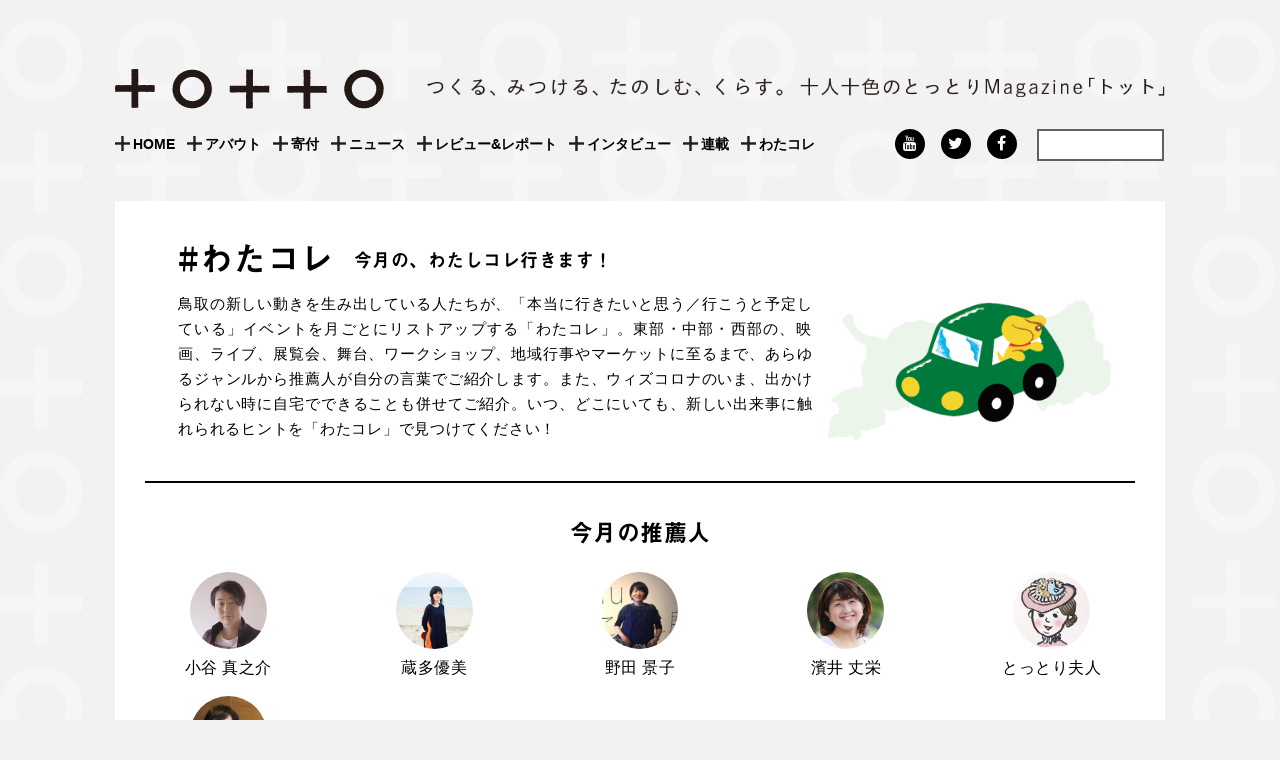

--- FILE ---
content_type: text/html; charset=UTF-8
request_url: https://totto-ri.net/event/?nd=201908
body_size: 31024
content:
<!DOCTYPE html>
<html dir="ltr" lang="ja" prefix="og: https://ogp.me/ns#">
<head>
<meta charset="UTF-8">
<meta name="viewport" content="width=device-width, initial-scale=1">
<link rel="profile" href="http://gmpg.org/xfn/11">

<title>わたコレ | ＋〇＋＋〇（トット）</title>

		<!-- All in One SEO 4.9.3 - aioseo.com -->
	<meta name="description" content="鳥取の新しい動きを生み出している人たちが、「本当に行きたいと思う／行こうと予定している」イベントを月ごとにリストアップする「わたコレ」。東部・中部・西部の、映画、ライブ、展覧会、舞台、ワークショップ、地域行事やマーケットに至るまで、あらゆるジャンルから推薦人が自分の言葉でご紹介します。また、ウィズコロナのいま、出かけられない時に自宅でできることも併せてご紹介。いつ、どこにいても、新しい出来事に触れられるヒントを「わたコレ」で見つけてください！" />
	<meta name="robots" content="max-image-preview:large" />
	<link rel="canonical" href="https://totto-ri.net/event/" />
	<meta name="generator" content="All in One SEO (AIOSEO) 4.9.3" />
		<meta property="og:locale" content="ja_JP" />
		<meta property="og:site_name" content="＋〇＋＋〇（トット）" />
		<meta property="og:type" content="article" />
		<meta property="og:title" content="わたコレ | ＋〇＋＋〇（トット）" />
		<meta property="og:description" content="鳥取の新しい動きを生み出している人たちが、「本当に行きたいと思う／行こうと予定している」イベントを月ごとにリストアップする「わたコレ」。東部・中部・西部の、映画、ライブ、展覧会、舞台、ワークショップ、地域行事やマーケットに至るまで、あらゆるジャンルから推薦人が自分の言葉でご紹介します。また、ウィズコロナのいま、出かけられない時に自宅でできることも併せてご紹介。いつ、どこにいても、新しい出来事に触れられるヒントを「わたコレ」で見つけてください！" />
		<meta property="og:url" content="https://totto-ri.net/event/" />
		<meta property="og:image" content="https://totto-ri.net/wp-content/uploads/2017/03/totto.jpg" />
		<meta property="og:image:secure_url" content="https://totto-ri.net/wp-content/uploads/2017/03/totto.jpg" />
		<meta property="og:image:width" content="512" />
		<meta property="og:image:height" content="512" />
		<meta property="article:published_time" content="2017-02-11T05:47:52+00:00" />
		<meta property="article:modified_time" content="2021-06-09T06:41:55+00:00" />
		<meta property="article:publisher" content="https://www.facebook.com/magazine.totto.ri/" />
		<meta name="twitter:card" content="summary" />
		<meta name="twitter:site" content="@madame_tottori" />
		<meta name="twitter:title" content="わたコレ | ＋〇＋＋〇（トット）" />
		<meta name="twitter:description" content="鳥取の新しい動きを生み出している人たちが、「本当に行きたいと思う／行こうと予定している」イベントを月ごとにリストアップする「わたコレ」。東部・中部・西部の、映画、ライブ、展覧会、舞台、ワークショップ、地域行事やマーケットに至るまで、あらゆるジャンルから推薦人が自分の言葉でご紹介します。また、ウィズコロナのいま、出かけられない時に自宅でできることも併せてご紹介。いつ、どこにいても、新しい出来事に触れられるヒントを「わたコレ」で見つけてください！" />
		<meta name="twitter:image" content="https://totto-ri.net/wp-content/uploads/2017/03/totto.jpg" />
		<script type="application/ld+json" class="aioseo-schema">
			{"@context":"https:\/\/schema.org","@graph":[{"@type":"BreadcrumbList","@id":"https:\/\/totto-ri.net\/event\/#breadcrumblist","itemListElement":[{"@type":"ListItem","@id":"https:\/\/totto-ri.net#listItem","position":1,"name":"\u30db\u30fc\u30e0","item":"https:\/\/totto-ri.net","nextItem":{"@type":"ListItem","@id":"https:\/\/totto-ri.net\/event\/#listItem","name":"\u308f\u305f\u30b3\u30ec"}},{"@type":"ListItem","@id":"https:\/\/totto-ri.net\/event\/#listItem","position":2,"name":"\u308f\u305f\u30b3\u30ec","previousItem":{"@type":"ListItem","@id":"https:\/\/totto-ri.net#listItem","name":"\u30db\u30fc\u30e0"}}]},{"@type":"Organization","@id":"https:\/\/totto-ri.net\/#organization","name":"\u9ce5\u53d6\u85dd\u4f4f\u5b9f\u884c\u59d4\u54e1\u4f1a\u3000\u30c8\u30c3\u30c8\u7de8\u96c6\u90e8","description":"\u300e\uff0b\u3007\uff0b\uff0b\u3007\uff08\u30c8\u30c3\u30c8\uff09\u300f\u306f\u3001\u9ce5\u53d6\u3067\u307f\u305a\u304b\u3089\u306e\u66ae\u3089\u3057\u3068\u6587\u5316\u3092\u4f5c\u308b\u4eba\u306e\u30a6\u30a7\u30d6\u30de\u30ac\u30b8\u30f3\u3067\u3059\u3002 \u81ea\u7136\u8c4a\u304b\u3067\u4eba\u3082\u6642\u9593\u3082\u3086\u3063\u305f\u308a\u3068\u6d41\u308c\u308b\u3053\u306e\u5730\u3067\u3001\u81ea\u5206\u3089\u3057\u3044\u66ae\u3089\u3057\u306e\u3042\u308a\u65b9\u3092\u898b\u3064\u3081\u3001\u305d\u306e\u305f\u3081\u306b\u5fc5\u8981\u306a\u3082\u306e\u3084\u3053\u3068\u3092\u81ea\u5206\u81ea\u8eab\u3067\u4f5c\u308a\u305f\u3044\u2015\u2015\u305d\u3093\u306a\u3075\u3046\u306b\u8003\u3048\u308b\u4eba\u305f\u3061\u304c\u30a2\u30a4\u30c7\u30a3\u30a2\u3092\u6301\u3061\u5bc4\u308a\u3001\u81ea\u5206\u305f\u3061\u304c\u751f\u307f\u51fa\u3059\u3055\u307e\u3056\u307e\u306a\u52d5\u304d\u3092\u7d39\u4ecb\u3057\u3001\u7e4b\u3052\u3001\u4e92\u3044\u306b\u5fdc\u63f4\u3057\u305f\u308a\u3001\u6642\u306b\u306f\u8ab0\u304b\u306e\u80cc\u4e2d\u3092\u62bc\u3057\u305f\u308a\u3059\u308b\u30e1\u30c7\u30a3\u30a2\u3068\u3057\u30662017\u5e74\u6625\u306b\u30b9\u30bf\u30fc\u30c8\u3057\u307e\u3057\u305f\u3002 \u30ad\u30fc\u30ef\u30fc\u30c9\u306f\u300c\u3064\u304f\u308b\u300d\u300c\u307f\u3064\u3051\u308b\u300d\u300c\u305f\u306e\u3057\u3080\u300d\u300c\u304f\u3089\u3059\u300d\u3002\u4f8b\u3048\u3070\u3001\u5730\u57df\u306b\u3044\u308d\u3093\u306a\u4eba\u304c\u96c6\u3048\u308b\u5834\u3084\u6642\u9593\u3092\u4f5c\u3063\u305f\u308a\u3001\u81ea\u3089\u306e\u8868\u73fe\u3092\u8ffd\u6c42\u3057\u751f\u307f\u51fa\u3057\u305f\u308a\u3059\u308b\u3053\u3068\u3002\u898b\u6163\u308c\u305f\u98a8\u666f\u306e\u4e2d\u306b\u9a5a\u304d\u3084\u611f\u52d5\u3092\u898b\u3064\u3051\u308b\u3053\u3068\u3002\u98df\u3079\u308b\u3053\u3068\u3084\u50cd\u304f\u3053\u3068\u3092\u5275\u9020\u7684\u306b\u697d\u3057\u3080\u3053\u3068\u3002\u305d\u3093\u306a\u6bce\u65e5\u3092\u80b2\u307f\u306a\u304c\u3089\u66ae\u3089\u3059\u3053\u3068\u2015\u2015\u3002 \u6771\u897f\u306b\u5e83\u304c\u308b\u571f\u5730\u3092\u6301\u3061\u3001\u4eca\u306a\u304a\u8272\u6fc3\u304f\u5730\u57df\u6027\u3092\u6b8b\u3059\u9ce5\u53d6\u306e\u3044\u308d\u3093\u306a\u753a\u3067\u3001\u3044\u308d\u3093\u306a\u4eba\u304c\u3001\u4eca\u65e5\u3082\u3053\u3053\u306b\u3057\u304b\u306a\u3044\u66ae\u3089\u3057\u3068\u6587\u5316\u3092\u4f5c\u3063\u3066\u3044\u308b\u3002\u9854\u304c\u898b\u3048\u308b\u8ddd\u96e2\u306b\u507d\u308a\u306e\u306a\u3044\u8a00\u8449\u3092\u5c4a\u3051\u3066\u304f\u308c\u308b\u4eba\u304c\u3044\u308b\u3002\u601d\u3044\u306e\u307e\u307e\u306b\u4f7f\u3048\u308b\u7a7a\u9593\u304c\u3042\u308b\u3002\u4ef2\u9593\u304c\u3067\u304d\u308b\u3002\u8cc7\u6e90\u304c\u3042\u308b\u3002\u4f59\u767d\u304c\u3042\u308b\u3002\u53ef\u80fd\u6027\u304c\u305f\u304f\u3055\u3093\u3042\u308b\u3002 \u3064\u304f\u3063\u3066\u3001\u307f\u3064\u3051\u3066\u3001\u305f\u306e\u3057\u307f\u306a\u304c\u3089\u3001\u304f\u3089\u3059\u3002\u305d\u3093\u306a\u3053\u3068\u304c\u4eca\u3088\u308a\u3082\u3082\u3063\u3068\u6b53\u8fce\u3055\u308c\u305a\u3063\u3068\u5f53\u305f\u308a\u524d\u306b\u306a\u308b\u3088\u3046\u306b\u3001\u300e\uff0b\u3007\uff0b\uff0b\u3007\u300f\u306f\u3053\u308c\u304b\u3089\u3082\u6d3b\u52d5\u3057\u3066\u3044\u304d\u307e\u3059\u3002","url":"https:\/\/totto-ri.net\/","logo":{"@type":"ImageObject","url":"https:\/\/totto-ri.net\/wp-content\/themes\/totto_original\/img\/logo2.png","@id":"https:\/\/totto-ri.net\/event\/#organizationLogo"},"image":{"@id":"https:\/\/totto-ri.net\/event\/#organizationLogo"},"sameAs":["https:\/\/www.instagram.com\/totto.tottori\/","https:\/\/www.youtube.com\/channel\/UCDKXoqINriU197hgv3ZHzew"]},{"@type":"WebPage","@id":"https:\/\/totto-ri.net\/event\/#webpage","url":"https:\/\/totto-ri.net\/event\/","name":"\u308f\u305f\u30b3\u30ec | \uff0b\u3007\uff0b\uff0b\u3007\uff08\u30c8\u30c3\u30c8\uff09","description":"\u9ce5\u53d6\u306e\u65b0\u3057\u3044\u52d5\u304d\u3092\u751f\u307f\u51fa\u3057\u3066\u3044\u308b\u4eba\u305f\u3061\u304b\u3099\u3001\u300c\u672c\u5f53\u306b\u884c\u304d\u305f\u3044\u3068\u601d\u3046\uff0f\u884c\u3053\u3046\u3068\u4e88\u5b9a\u3057\u3066\u3044\u308b\u300d\u30a4\u30d8\u3099\u30f3\u30c8\u3092\u6708\u3053\u3099\u3068\u306b\u30ea\u30b9\u30c8\u30a2\u30c3\u30d5\u309a\u3059\u308b\u300c\u308f\u305f\u30b3\u30ec\u300d\u3002\u6771\u90e8\u30fb\u4e2d\u90e8\u30fb\u897f\u90e8\u306e\u3001\u6620\u753b\u3001\u30e9\u30a4\u30d5\u3099\u3001\u5c55\u89a7\u4f1a\u3001\u821e\u53f0\u3001\u30ef\u30fc\u30af\u30b7\u30e7\u30c3\u30d5\u309a\u3001\u5730\u57df\u884c\u4e8b\u3084\u30de\u30fc\u30b1\u30c3\u30c8\u306b\u81f3\u308b\u307e\u3066\u3099\u3001\u3042\u3089\u3086\u308b\u30b7\u3099\u30e3\u30f3\u30eb\u304b\u3089\u63a8\u85a6\u4eba\u304b\u3099\u81ea\u5206\u306e\u8a00\u8449\u3066\u3099\u3053\u3099\u7d39\u4ecb\u3057\u307e\u3059\u3002\u307e\u305f\u3001\u30a6\u30a3\u30ba\u30b3\u30ed\u30ca\u306e\u3044\u307e\u3001\u51fa\u304b\u3051\u3089\u308c\u306a\u3044\u6642\u306b\u81ea\u5b85\u3066\u3099\u3066\u3099\u304d\u308b\u3053\u3068\u3082\u4f75\u305b\u3066\u3053\u3099\u7d39\u4ecb\u3002\u3044\u3064\u3001\u3068\u3099\u3053\u306b\u3044\u3066\u3082\u3001\u65b0\u3057\u3044\u51fa\u6765\u4e8b\u306b\u89e6\u308c\u3089\u308c\u308b\u30d2\u30f3\u30c8\u3092\u300c\u308f\u305f\u30b3\u30ec\u300d\u3066\u3099\u898b\u3064\u3051\u3066\u304f\u305f\u3099\u3055\u3044\uff01","inLanguage":"ja","isPartOf":{"@id":"https:\/\/totto-ri.net\/#website"},"breadcrumb":{"@id":"https:\/\/totto-ri.net\/event\/#breadcrumblist"},"datePublished":"2017-02-11T14:47:52+09:00","dateModified":"2021-06-09T15:41:55+09:00"},{"@type":"WebSite","@id":"https:\/\/totto-ri.net\/#website","url":"https:\/\/totto-ri.net\/","name":"\uff0b\u3007\uff0b\uff0b\u3007\uff08\u30c8\u30c3\u30c8\uff09","alternateName":"\u30c8\u30c3\u30c8","description":"\u9ce5\u53d6\u3067\u307f\u305a\u304b\u3089\u306e\u66ae\u3089\u3057\u3068\u6587\u5316\u3092\u4f5c\u308b\u4eba\u306e\u30a6\u30a7\u30d6\u30de\u30ac\u30b8\u30f3\u3002","inLanguage":"ja","publisher":{"@id":"https:\/\/totto-ri.net\/#organization"}}]}
		</script>
		<!-- All in One SEO -->

    <script>
	    var themeDirectory = "https://totto-ri.net/wp-content/themes/totto_original";
	</script>
    <script>
        var ajaxurl = 'https://totto-ri.net/wp-admin/admin-ajax.php';
    </script>
<link rel='dns-prefetch' href='//cdnjs.cloudflare.com' />
<link rel="alternate" type="application/rss+xml" title="＋〇＋＋〇（トット） &raquo; フィード" href="https://totto-ri.net/feed/" />
<link rel="alternate" type="application/rss+xml" title="＋〇＋＋〇（トット） &raquo; コメントフィード" href="https://totto-ri.net/comments/feed/" />
<script type="text/javascript">
/* <![CDATA[ */
window._wpemojiSettings = {"baseUrl":"https:\/\/s.w.org\/images\/core\/emoji\/15.0.3\/72x72\/","ext":".png","svgUrl":"https:\/\/s.w.org\/images\/core\/emoji\/15.0.3\/svg\/","svgExt":".svg","source":{"concatemoji":"https:\/\/totto-ri.net\/wp-includes\/js\/wp-emoji-release.min.js"}};
/*! This file is auto-generated */
!function(i,n){var o,s,e;function c(e){try{var t={supportTests:e,timestamp:(new Date).valueOf()};sessionStorage.setItem(o,JSON.stringify(t))}catch(e){}}function p(e,t,n){e.clearRect(0,0,e.canvas.width,e.canvas.height),e.fillText(t,0,0);var t=new Uint32Array(e.getImageData(0,0,e.canvas.width,e.canvas.height).data),r=(e.clearRect(0,0,e.canvas.width,e.canvas.height),e.fillText(n,0,0),new Uint32Array(e.getImageData(0,0,e.canvas.width,e.canvas.height).data));return t.every(function(e,t){return e===r[t]})}function u(e,t,n){switch(t){case"flag":return n(e,"\ud83c\udff3\ufe0f\u200d\u26a7\ufe0f","\ud83c\udff3\ufe0f\u200b\u26a7\ufe0f")?!1:!n(e,"\ud83c\uddfa\ud83c\uddf3","\ud83c\uddfa\u200b\ud83c\uddf3")&&!n(e,"\ud83c\udff4\udb40\udc67\udb40\udc62\udb40\udc65\udb40\udc6e\udb40\udc67\udb40\udc7f","\ud83c\udff4\u200b\udb40\udc67\u200b\udb40\udc62\u200b\udb40\udc65\u200b\udb40\udc6e\u200b\udb40\udc67\u200b\udb40\udc7f");case"emoji":return!n(e,"\ud83d\udc26\u200d\u2b1b","\ud83d\udc26\u200b\u2b1b")}return!1}function f(e,t,n){var r="undefined"!=typeof WorkerGlobalScope&&self instanceof WorkerGlobalScope?new OffscreenCanvas(300,150):i.createElement("canvas"),a=r.getContext("2d",{willReadFrequently:!0}),o=(a.textBaseline="top",a.font="600 32px Arial",{});return e.forEach(function(e){o[e]=t(a,e,n)}),o}function t(e){var t=i.createElement("script");t.src=e,t.defer=!0,i.head.appendChild(t)}"undefined"!=typeof Promise&&(o="wpEmojiSettingsSupports",s=["flag","emoji"],n.supports={everything:!0,everythingExceptFlag:!0},e=new Promise(function(e){i.addEventListener("DOMContentLoaded",e,{once:!0})}),new Promise(function(t){var n=function(){try{var e=JSON.parse(sessionStorage.getItem(o));if("object"==typeof e&&"number"==typeof e.timestamp&&(new Date).valueOf()<e.timestamp+604800&&"object"==typeof e.supportTests)return e.supportTests}catch(e){}return null}();if(!n){if("undefined"!=typeof Worker&&"undefined"!=typeof OffscreenCanvas&&"undefined"!=typeof URL&&URL.createObjectURL&&"undefined"!=typeof Blob)try{var e="postMessage("+f.toString()+"("+[JSON.stringify(s),u.toString(),p.toString()].join(",")+"));",r=new Blob([e],{type:"text/javascript"}),a=new Worker(URL.createObjectURL(r),{name:"wpTestEmojiSupports"});return void(a.onmessage=function(e){c(n=e.data),a.terminate(),t(n)})}catch(e){}c(n=f(s,u,p))}t(n)}).then(function(e){for(var t in e)n.supports[t]=e[t],n.supports.everything=n.supports.everything&&n.supports[t],"flag"!==t&&(n.supports.everythingExceptFlag=n.supports.everythingExceptFlag&&n.supports[t]);n.supports.everythingExceptFlag=n.supports.everythingExceptFlag&&!n.supports.flag,n.DOMReady=!1,n.readyCallback=function(){n.DOMReady=!0}}).then(function(){return e}).then(function(){var e;n.supports.everything||(n.readyCallback(),(e=n.source||{}).concatemoji?t(e.concatemoji):e.wpemoji&&e.twemoji&&(t(e.twemoji),t(e.wpemoji)))}))}((window,document),window._wpemojiSettings);
/* ]]> */
</script>
<style id='wp-emoji-styles-inline-css' type='text/css'>

	img.wp-smiley, img.emoji {
		display: inline !important;
		border: none !important;
		box-shadow: none !important;
		height: 1em !important;
		width: 1em !important;
		margin: 0 0.07em !important;
		vertical-align: -0.1em !important;
		background: none !important;
		padding: 0 !important;
	}
</style>
<link rel='stylesheet' id='wp-block-library-css' href='https://totto-ri.net/wp-includes/css/dist/block-library/style.min.css' type='text/css' media='all' />
<link rel='stylesheet' id='aioseo/css/src/vue/standalone/blocks/table-of-contents/global.scss-css' href='https://totto-ri.net/wp-content/plugins/all-in-one-seo-pack/dist/Lite/assets/css/table-of-contents/global.e90f6d47.css?ver=4.9.3' type='text/css' media='all' />
<style id='classic-theme-styles-inline-css' type='text/css'>
/*! This file is auto-generated */
.wp-block-button__link{color:#fff;background-color:#32373c;border-radius:9999px;box-shadow:none;text-decoration:none;padding:calc(.667em + 2px) calc(1.333em + 2px);font-size:1.125em}.wp-block-file__button{background:#32373c;color:#fff;text-decoration:none}
</style>
<style id='global-styles-inline-css' type='text/css'>
:root{--wp--preset--aspect-ratio--square: 1;--wp--preset--aspect-ratio--4-3: 4/3;--wp--preset--aspect-ratio--3-4: 3/4;--wp--preset--aspect-ratio--3-2: 3/2;--wp--preset--aspect-ratio--2-3: 2/3;--wp--preset--aspect-ratio--16-9: 16/9;--wp--preset--aspect-ratio--9-16: 9/16;--wp--preset--color--black: #000000;--wp--preset--color--cyan-bluish-gray: #abb8c3;--wp--preset--color--white: #ffffff;--wp--preset--color--pale-pink: #f78da7;--wp--preset--color--vivid-red: #cf2e2e;--wp--preset--color--luminous-vivid-orange: #ff6900;--wp--preset--color--luminous-vivid-amber: #fcb900;--wp--preset--color--light-green-cyan: #7bdcb5;--wp--preset--color--vivid-green-cyan: #00d084;--wp--preset--color--pale-cyan-blue: #8ed1fc;--wp--preset--color--vivid-cyan-blue: #0693e3;--wp--preset--color--vivid-purple: #9b51e0;--wp--preset--gradient--vivid-cyan-blue-to-vivid-purple: linear-gradient(135deg,rgba(6,147,227,1) 0%,rgb(155,81,224) 100%);--wp--preset--gradient--light-green-cyan-to-vivid-green-cyan: linear-gradient(135deg,rgb(122,220,180) 0%,rgb(0,208,130) 100%);--wp--preset--gradient--luminous-vivid-amber-to-luminous-vivid-orange: linear-gradient(135deg,rgba(252,185,0,1) 0%,rgba(255,105,0,1) 100%);--wp--preset--gradient--luminous-vivid-orange-to-vivid-red: linear-gradient(135deg,rgba(255,105,0,1) 0%,rgb(207,46,46) 100%);--wp--preset--gradient--very-light-gray-to-cyan-bluish-gray: linear-gradient(135deg,rgb(238,238,238) 0%,rgb(169,184,195) 100%);--wp--preset--gradient--cool-to-warm-spectrum: linear-gradient(135deg,rgb(74,234,220) 0%,rgb(151,120,209) 20%,rgb(207,42,186) 40%,rgb(238,44,130) 60%,rgb(251,105,98) 80%,rgb(254,248,76) 100%);--wp--preset--gradient--blush-light-purple: linear-gradient(135deg,rgb(255,206,236) 0%,rgb(152,150,240) 100%);--wp--preset--gradient--blush-bordeaux: linear-gradient(135deg,rgb(254,205,165) 0%,rgb(254,45,45) 50%,rgb(107,0,62) 100%);--wp--preset--gradient--luminous-dusk: linear-gradient(135deg,rgb(255,203,112) 0%,rgb(199,81,192) 50%,rgb(65,88,208) 100%);--wp--preset--gradient--pale-ocean: linear-gradient(135deg,rgb(255,245,203) 0%,rgb(182,227,212) 50%,rgb(51,167,181) 100%);--wp--preset--gradient--electric-grass: linear-gradient(135deg,rgb(202,248,128) 0%,rgb(113,206,126) 100%);--wp--preset--gradient--midnight: linear-gradient(135deg,rgb(2,3,129) 0%,rgb(40,116,252) 100%);--wp--preset--font-size--small: 13px;--wp--preset--font-size--medium: 20px;--wp--preset--font-size--large: 36px;--wp--preset--font-size--x-large: 42px;--wp--preset--spacing--20: 0.44rem;--wp--preset--spacing--30: 0.67rem;--wp--preset--spacing--40: 1rem;--wp--preset--spacing--50: 1.5rem;--wp--preset--spacing--60: 2.25rem;--wp--preset--spacing--70: 3.38rem;--wp--preset--spacing--80: 5.06rem;--wp--preset--shadow--natural: 6px 6px 9px rgba(0, 0, 0, 0.2);--wp--preset--shadow--deep: 12px 12px 50px rgba(0, 0, 0, 0.4);--wp--preset--shadow--sharp: 6px 6px 0px rgba(0, 0, 0, 0.2);--wp--preset--shadow--outlined: 6px 6px 0px -3px rgba(255, 255, 255, 1), 6px 6px rgba(0, 0, 0, 1);--wp--preset--shadow--crisp: 6px 6px 0px rgba(0, 0, 0, 1);}:where(.is-layout-flex){gap: 0.5em;}:where(.is-layout-grid){gap: 0.5em;}body .is-layout-flex{display: flex;}.is-layout-flex{flex-wrap: wrap;align-items: center;}.is-layout-flex > :is(*, div){margin: 0;}body .is-layout-grid{display: grid;}.is-layout-grid > :is(*, div){margin: 0;}:where(.wp-block-columns.is-layout-flex){gap: 2em;}:where(.wp-block-columns.is-layout-grid){gap: 2em;}:where(.wp-block-post-template.is-layout-flex){gap: 1.25em;}:where(.wp-block-post-template.is-layout-grid){gap: 1.25em;}.has-black-color{color: var(--wp--preset--color--black) !important;}.has-cyan-bluish-gray-color{color: var(--wp--preset--color--cyan-bluish-gray) !important;}.has-white-color{color: var(--wp--preset--color--white) !important;}.has-pale-pink-color{color: var(--wp--preset--color--pale-pink) !important;}.has-vivid-red-color{color: var(--wp--preset--color--vivid-red) !important;}.has-luminous-vivid-orange-color{color: var(--wp--preset--color--luminous-vivid-orange) !important;}.has-luminous-vivid-amber-color{color: var(--wp--preset--color--luminous-vivid-amber) !important;}.has-light-green-cyan-color{color: var(--wp--preset--color--light-green-cyan) !important;}.has-vivid-green-cyan-color{color: var(--wp--preset--color--vivid-green-cyan) !important;}.has-pale-cyan-blue-color{color: var(--wp--preset--color--pale-cyan-blue) !important;}.has-vivid-cyan-blue-color{color: var(--wp--preset--color--vivid-cyan-blue) !important;}.has-vivid-purple-color{color: var(--wp--preset--color--vivid-purple) !important;}.has-black-background-color{background-color: var(--wp--preset--color--black) !important;}.has-cyan-bluish-gray-background-color{background-color: var(--wp--preset--color--cyan-bluish-gray) !important;}.has-white-background-color{background-color: var(--wp--preset--color--white) !important;}.has-pale-pink-background-color{background-color: var(--wp--preset--color--pale-pink) !important;}.has-vivid-red-background-color{background-color: var(--wp--preset--color--vivid-red) !important;}.has-luminous-vivid-orange-background-color{background-color: var(--wp--preset--color--luminous-vivid-orange) !important;}.has-luminous-vivid-amber-background-color{background-color: var(--wp--preset--color--luminous-vivid-amber) !important;}.has-light-green-cyan-background-color{background-color: var(--wp--preset--color--light-green-cyan) !important;}.has-vivid-green-cyan-background-color{background-color: var(--wp--preset--color--vivid-green-cyan) !important;}.has-pale-cyan-blue-background-color{background-color: var(--wp--preset--color--pale-cyan-blue) !important;}.has-vivid-cyan-blue-background-color{background-color: var(--wp--preset--color--vivid-cyan-blue) !important;}.has-vivid-purple-background-color{background-color: var(--wp--preset--color--vivid-purple) !important;}.has-black-border-color{border-color: var(--wp--preset--color--black) !important;}.has-cyan-bluish-gray-border-color{border-color: var(--wp--preset--color--cyan-bluish-gray) !important;}.has-white-border-color{border-color: var(--wp--preset--color--white) !important;}.has-pale-pink-border-color{border-color: var(--wp--preset--color--pale-pink) !important;}.has-vivid-red-border-color{border-color: var(--wp--preset--color--vivid-red) !important;}.has-luminous-vivid-orange-border-color{border-color: var(--wp--preset--color--luminous-vivid-orange) !important;}.has-luminous-vivid-amber-border-color{border-color: var(--wp--preset--color--luminous-vivid-amber) !important;}.has-light-green-cyan-border-color{border-color: var(--wp--preset--color--light-green-cyan) !important;}.has-vivid-green-cyan-border-color{border-color: var(--wp--preset--color--vivid-green-cyan) !important;}.has-pale-cyan-blue-border-color{border-color: var(--wp--preset--color--pale-cyan-blue) !important;}.has-vivid-cyan-blue-border-color{border-color: var(--wp--preset--color--vivid-cyan-blue) !important;}.has-vivid-purple-border-color{border-color: var(--wp--preset--color--vivid-purple) !important;}.has-vivid-cyan-blue-to-vivid-purple-gradient-background{background: var(--wp--preset--gradient--vivid-cyan-blue-to-vivid-purple) !important;}.has-light-green-cyan-to-vivid-green-cyan-gradient-background{background: var(--wp--preset--gradient--light-green-cyan-to-vivid-green-cyan) !important;}.has-luminous-vivid-amber-to-luminous-vivid-orange-gradient-background{background: var(--wp--preset--gradient--luminous-vivid-amber-to-luminous-vivid-orange) !important;}.has-luminous-vivid-orange-to-vivid-red-gradient-background{background: var(--wp--preset--gradient--luminous-vivid-orange-to-vivid-red) !important;}.has-very-light-gray-to-cyan-bluish-gray-gradient-background{background: var(--wp--preset--gradient--very-light-gray-to-cyan-bluish-gray) !important;}.has-cool-to-warm-spectrum-gradient-background{background: var(--wp--preset--gradient--cool-to-warm-spectrum) !important;}.has-blush-light-purple-gradient-background{background: var(--wp--preset--gradient--blush-light-purple) !important;}.has-blush-bordeaux-gradient-background{background: var(--wp--preset--gradient--blush-bordeaux) !important;}.has-luminous-dusk-gradient-background{background: var(--wp--preset--gradient--luminous-dusk) !important;}.has-pale-ocean-gradient-background{background: var(--wp--preset--gradient--pale-ocean) !important;}.has-electric-grass-gradient-background{background: var(--wp--preset--gradient--electric-grass) !important;}.has-midnight-gradient-background{background: var(--wp--preset--gradient--midnight) !important;}.has-small-font-size{font-size: var(--wp--preset--font-size--small) !important;}.has-medium-font-size{font-size: var(--wp--preset--font-size--medium) !important;}.has-large-font-size{font-size: var(--wp--preset--font-size--large) !important;}.has-x-large-font-size{font-size: var(--wp--preset--font-size--x-large) !important;}
:where(.wp-block-post-template.is-layout-flex){gap: 1.25em;}:where(.wp-block-post-template.is-layout-grid){gap: 1.25em;}
:where(.wp-block-columns.is-layout-flex){gap: 2em;}:where(.wp-block-columns.is-layout-grid){gap: 2em;}
:root :where(.wp-block-pullquote){font-size: 1.5em;line-height: 1.6;}
</style>
<link rel='stylesheet' id='contact-form-7-css' href='https://totto-ri.net/wp-content/plugins/contact-form-7/includes/css/styles.css?ver=6.0.6' type='text/css' media='all' />
<link rel='stylesheet' id='ppress-frontend-css' href='https://totto-ri.net/wp-content/plugins/wp-user-avatar/assets/css/frontend.min.css?ver=4.16.9' type='text/css' media='all' />
<link rel='stylesheet' id='ppress-flatpickr-css' href='https://totto-ri.net/wp-content/plugins/wp-user-avatar/assets/flatpickr/flatpickr.min.css?ver=4.16.9' type='text/css' media='all' />
<link rel='stylesheet' id='ppress-select2-css' href='https://totto-ri.net/wp-content/plugins/wp-user-avatar/assets/select2/select2.min.css' type='text/css' media='all' />
<link rel='stylesheet' id='totto_original-style-css' href='https://totto-ri.net/wp-content/themes/totto_original/style.css' type='text/css' media='all' />
<link rel='stylesheet' id='main-css' href='https://totto-ri.net/wp-content/themes/totto_original/css/style.css?ver=2023122965821' type='text/css' media='' />
<link rel='stylesheet' id='wp-pagenavi-css' href='https://totto-ri.net/wp-content/plugins/wp-pagenavi/pagenavi-css.css?ver=2.70' type='text/css' media='all' />
<script type="text/javascript" src="https://totto-ri.net/wp-includes/js/jquery/jquery.min.js?ver=3.7.1" id="jquery-core-js"></script>
<script type="text/javascript" src="https://totto-ri.net/wp-includes/js/jquery/jquery-migrate.min.js?ver=3.4.1" id="jquery-migrate-js"></script>
<script type="text/javascript" src="https://totto-ri.net/wp-content/plugins/wp-user-avatar/assets/flatpickr/flatpickr.min.js?ver=4.16.9" id="ppress-flatpickr-js"></script>
<script type="text/javascript" src="https://totto-ri.net/wp-content/plugins/wp-user-avatar/assets/select2/select2.min.js?ver=4.16.9" id="ppress-select2-js"></script>
<script type="text/javascript" src="//cdnjs.cloudflare.com/ajax/libs/jquery-easing/1.4.1/jquery.easing.min.js" id="jquery-easing-js"></script>
<link rel="https://api.w.org/" href="https://totto-ri.net/wp-json/" /><link rel="alternate" title="JSON" type="application/json" href="https://totto-ri.net/wp-json/wp/v2/pages/2116" /><link rel="EditURI" type="application/rsd+xml" title="RSD" href="https://totto-ri.net/xmlrpc.php?rsd" />
<meta name="generator" content="WordPress 6.6.4" />
<link rel='shortlink' href='https://totto-ri.net/?p=2116' />
<link rel="alternate" title="oEmbed (JSON)" type="application/json+oembed" href="https://totto-ri.net/wp-json/oembed/1.0/embed?url=https%3A%2F%2Ftotto-ri.net%2Fevent%2F" />
<link rel="alternate" title="oEmbed (XML)" type="text/xml+oembed" href="https://totto-ri.net/wp-json/oembed/1.0/embed?url=https%3A%2F%2Ftotto-ri.net%2Fevent%2F&#038;format=xml" />
<script type="text/javascript">
	window._se_plugin_version = '8.1.9';
</script>
<link rel="stylesheet" href="https://cdnjs.cloudflare.com/ajax/libs/Swiper/3.4.1/css/swiper.min.css">
<!-- <script>
  (function(i,s,o,g,r,a,m){i['GoogleAnalyticsObject']=r;i[r]=i[r]||function(){
  (i[r].q=i[r].q||[]).push(arguments)},i[r].l=1*new Date();a=s.createElement(o),
  m=s.getElementsByTagName(o)[0];a.async=1;a.src=g;m.parentNode.insertBefore(a,m)
  })(window,document,'script','https://www.google-analytics.com/analytics.js','ga');

  ga('create', 'UA-102034675-1', 'auto');
  ga('send', 'pageview');

</script> -->
<!-- Global site tag (gtag.js) - Google Analytics -->
<script async src="https://www.googletagmanager.com/gtag/js?id=G-J8LDVE6M96"></script>
<script>
  window.dataLayer = window.dataLayer || [];
  function gtag(){dataLayer.push(arguments);}
  gtag('js', new Date());

  gtag('config', 'G-J8LDVE6M96');
</script></head>
<body class="page-template-default page page-id-2116 group-blog">

<style>
	#loadingView{
	position: fixed;
	background: #fff;
	z-index: 999999;
    width: 100%;
    height: 100%;
    padding-bottom: 50%;
    background-attachment:fixed;
	}
	.loadingWrap,
	.loadingText{
		position: absolute;
		top: 0;
		right: 0;
		bottom: 0;
		left: 0;
		margin: auto;
		width: 100%;
		height: 90px;
		text-align:center
	}
	.loadingText{
		top: -120px;
	}
	.loadingWrap > span{
		display: inline-block;
		width: 30px;
		height: 30px;
		background: no-repeat center;
		background-size: 22px
	}
	.loadingWrap > span.item0,
	.loadingWrap > span.item2,
	.loadingWrap > span.item3{
		background-image: url("https://totto-ri.net/wp-content/themes/totto_original/img/load-t.png");
	}
	.loadingWrap > span.item1,
	.loadingWrap > span.item4{
		background-image: url("https://totto-ri.net/wp-content/themes/totto_original/img/load-o.png");
	}
</style>
<div id="page" class="site">
	<a class="skip-link screen-reader-text" href="#content">Skip to content</a>

	<header id="masthead" class="site-header" role="banner">
		<div class="site-branding cf">
			<h1 class="desc logo d-2of7 t-1of3 m-all">
				<a href="https://totto-ri.net/" rel="home">
					<img src="https://totto-ri.net/wp-content/themes/totto_original/img/logo2.svg" alt="＋○＋＋○ーTOTTO（トット）ー" />
				</a>
			</h1>
			<h2 class="desc d-5of7 t-2of3 m-all">
				<img src="https://totto-ri.net/wp-content/themes/totto_original/img/desc2.png" alt="つくる、みつける、たのしむ、くらす。十人十色のとっとりMagazine「トット」">
			</h2>
		</div><!-- .site-branding -->
		<div class="navigation-wrap cf">
			<nav id="site-navigation" class="main-navigation d-5of7" role="navigation">
				<button class="menu-toggle" aria-controls="primary-menu" aria-expanded="false">Primary Menu</button>
				<div class="menu-head_navi-container"><ul id="menu-head_navi" class="menu"><li id="menu-item-2678" class="menu-item menu-item-type-custom menu-item-object-custom menu-item-home menu-item-2678"><a href="http://totto-ri.net/">HOME</a></li>
<li id="menu-item-52013" class="menu-item menu-item-type-post_type menu-item-object-page menu-item-52013"><a href="https://totto-ri.net/about/">アバウト</a></li>
<li id="menu-item-31791" class="menu-item menu-item-type-post_type menu-item-object-page menu-item-31791"><a href="https://totto-ri.net/donation/">寄付</a></li>
<li id="menu-item-2122" class="menu-item menu-item-type-taxonomy menu-item-object-category menu-item-2122"><a href="https://totto-ri.net/category/news/">ニュース</a></li>
<li id="menu-item-2123" class="menu-item menu-item-type-taxonomy menu-item-object-category menu-item-2123"><a href="https://totto-ri.net/category/review_report/">レビュー&amp;レポート</a></li>
<li id="menu-item-2120" class="menu-item menu-item-type-taxonomy menu-item-object-category menu-item-2120"><a href="https://totto-ri.net/category/interview/">インタビュー</a></li>
<li id="menu-item-2121" class="menu-item menu-item-type-taxonomy menu-item-object-category menu-item-has-children menu-item-2121"><a href="https://totto-ri.net/category/column/">連載</a>
<ul class="sub-menu">
	<li id="menu-item-2223" class="menu-item menu-item-type-taxonomy menu-item-object-category menu-item-2223"><a href="https://totto-ri.net/category/column/taxi-prince/">とっとり裏道案内</a></li>
	<li id="menu-item-2304" class="menu-item menu-item-type-taxonomy menu-item-object-category menu-item-2304"><a href="https://totto-ri.net/category/column/playlist/">トリムジカ・プレイリスト</a></li>
	<li id="menu-item-2303" class="menu-item menu-item-type-taxonomy menu-item-object-category menu-item-2303"><a href="https://totto-ri.net/category/column/osha/">鳥取☆おしゃれcollection</a></li>
	<li id="menu-item-2307" class="menu-item menu-item-type-taxonomy menu-item-object-category menu-item-2307"><a href="https://totto-ri.net/category/column/bookshelf/">本棚帰郷</a></li>
	<li id="menu-item-2305" class="menu-item menu-item-type-taxonomy menu-item-object-category menu-item-2305"><a href="https://totto-ri.net/category/column/video/">映像みんぞく採集</a></li>
	<li id="menu-item-2306" class="menu-item menu-item-type-taxonomy menu-item-object-category menu-item-2306"><a href="https://totto-ri.net/category/column/noda/">鳥取藝住</a></li>
	<li id="menu-item-6328" class="menu-item menu-item-type-taxonomy menu-item-object-category menu-item-6328"><a href="https://totto-ri.net/category/column/party/">もちよりパーティー</a></li>
	<li id="menu-item-6329" class="menu-item menu-item-type-taxonomy menu-item-object-category menu-item-6329"><a href="https://totto-ri.net/category/column/sign/">気配のかたち</a></li>
	<li id="menu-item-31792" class="menu-item menu-item-type-taxonomy menu-item-object-category menu-item-31792"><a href="https://totto-ri.net/category/column/museum_project/">美術館プロジェクト</a></li>
	<li id="menu-item-9429" class="menu-item menu-item-type-taxonomy menu-item-object-category menu-item-9429"><a href="https://totto-ri.net/category/column/once/">日常記憶地図</a></li>
	<li id="menu-item-55196" class="menu-item menu-item-type-taxonomy menu-item-object-category menu-item-55196"><a href="https://totto-ri.net/category/column/acchi-kocchi/">あっちーこっちー</a></li>
</ul>
</li>
<li id="menu-item-2118" class="menu-item menu-item-type-post_type menu-item-object-page current-menu-item page_item page-item-2116 current_page_item menu-item-2118"><a href="https://totto-ri.net/event/" aria-current="page">わたコレ</a></li>
</ul></div>			</nav><!-- #site-navigation -->
			<div class="sub-navigation d-2of7 cf">
				<div class="menu-sns_navi-container"><ul id="menu-sns_navi" class="menu"><li id="menu-item-31793" class="menu-item menu-item-type-custom menu-item-object-custom menu-item-31793"><a><a href="https://www.youtube.com/channel/UCDKXoqINriU197hgv3ZHzew" target="_blank" rel="noopener"><i class="fa fa-youtube" aria-hidden="true"></i></a></a></li>
<li id="menu-item-2159" class="menu-item menu-item-type-custom menu-item-object-custom menu-item-2159"><a><a href="https://twitter.com/madame_tottori" target="_blank" rel="noopener"><i class="fa fa-twitter" aria-hidden="true"></i></a></a></li>
<li id="menu-item-2160" class="menu-item menu-item-type-custom menu-item-object-custom menu-item-2160"><a><a href="https://www.facebook.com/magazine.totto.ri/" target="_blank" rel="noopener"><i class="fa fa-facebook" aria-hidden="true"></i></a></a></li>
</ul></div>				<form method="get" action="https://totto-ri.net/" >
<input name="s" type="text">
</form>			</div>
		</div>
	</header><!-- #masthead -->

	<header id="top-head">
	    <div id="top-head-inner">
	        <div id="nav-toggle">
	            <div>
	                <span></span>
	                <span></span>
	                <span></span>
	            </div>
	        </div>
	        <nav id="global-nav">
	            <div class="menu-head_navi-container"><ul id="menu-head_navi-1" class="menu"><li class="menu-item menu-item-type-custom menu-item-object-custom menu-item-home menu-item-2678"><a href="http://totto-ri.net/">HOME</a></li>
<li class="menu-item menu-item-type-post_type menu-item-object-page menu-item-52013"><a href="https://totto-ri.net/about/">アバウト</a></li>
<li class="menu-item menu-item-type-post_type menu-item-object-page menu-item-31791"><a href="https://totto-ri.net/donation/">寄付</a></li>
<li class="menu-item menu-item-type-taxonomy menu-item-object-category menu-item-2122"><a href="https://totto-ri.net/category/news/">ニュース</a></li>
<li class="menu-item menu-item-type-taxonomy menu-item-object-category menu-item-2123"><a href="https://totto-ri.net/category/review_report/">レビュー&amp;レポート</a></li>
<li class="menu-item menu-item-type-taxonomy menu-item-object-category menu-item-2120"><a href="https://totto-ri.net/category/interview/">インタビュー</a></li>
<li class="menu-item menu-item-type-taxonomy menu-item-object-category menu-item-has-children menu-item-2121"><a href="https://totto-ri.net/category/column/">連載</a>
<ul class="sub-menu">
	<li class="menu-item menu-item-type-taxonomy menu-item-object-category menu-item-2223"><a href="https://totto-ri.net/category/column/taxi-prince/">とっとり裏道案内</a></li>
	<li class="menu-item menu-item-type-taxonomy menu-item-object-category menu-item-2304"><a href="https://totto-ri.net/category/column/playlist/">トリムジカ・プレイリスト</a></li>
	<li class="menu-item menu-item-type-taxonomy menu-item-object-category menu-item-2303"><a href="https://totto-ri.net/category/column/osha/">鳥取☆おしゃれcollection</a></li>
	<li class="menu-item menu-item-type-taxonomy menu-item-object-category menu-item-2307"><a href="https://totto-ri.net/category/column/bookshelf/">本棚帰郷</a></li>
	<li class="menu-item menu-item-type-taxonomy menu-item-object-category menu-item-2305"><a href="https://totto-ri.net/category/column/video/">映像みんぞく採集</a></li>
	<li class="menu-item menu-item-type-taxonomy menu-item-object-category menu-item-2306"><a href="https://totto-ri.net/category/column/noda/">鳥取藝住</a></li>
	<li class="menu-item menu-item-type-taxonomy menu-item-object-category menu-item-6328"><a href="https://totto-ri.net/category/column/party/">もちよりパーティー</a></li>
	<li class="menu-item menu-item-type-taxonomy menu-item-object-category menu-item-6329"><a href="https://totto-ri.net/category/column/sign/">気配のかたち</a></li>
	<li class="menu-item menu-item-type-taxonomy menu-item-object-category menu-item-31792"><a href="https://totto-ri.net/category/column/museum_project/">美術館プロジェクト</a></li>
	<li class="menu-item menu-item-type-taxonomy menu-item-object-category menu-item-9429"><a href="https://totto-ri.net/category/column/once/">日常記憶地図</a></li>
	<li class="menu-item menu-item-type-taxonomy menu-item-object-category menu-item-55196"><a href="https://totto-ri.net/category/column/acchi-kocchi/">あっちーこっちー</a></li>
</ul>
</li>
<li class="menu-item menu-item-type-post_type menu-item-object-page current-menu-item page_item page-item-2116 current_page_item menu-item-2118"><a href="https://totto-ri.net/event/" aria-current="page">わたコレ</a></li>
</ul></div>	            <div class="sub-navigation cf">
	            	<div class="menu-sns_navi-container"><ul id="menu-sns_navi-1" class="menu"><li class="menu-item menu-item-type-custom menu-item-object-custom menu-item-31793"><a><a href="https://www.youtube.com/channel/UCDKXoqINriU197hgv3ZHzew" target="_blank" rel="noopener"><i class="fa fa-youtube" aria-hidden="true"></i></a></a></li>
<li class="menu-item menu-item-type-custom menu-item-object-custom menu-item-2159"><a><a href="https://twitter.com/madame_tottori" target="_blank" rel="noopener"><i class="fa fa-twitter" aria-hidden="true"></i></a></a></li>
<li class="menu-item menu-item-type-custom menu-item-object-custom menu-item-2160"><a><a href="https://www.facebook.com/magazine.totto.ri/" target="_blank" rel="noopener"><i class="fa fa-facebook" aria-hidden="true"></i></a></a></li>
</ul></div>					<form method="get" action="https://totto-ri.net/" >
<input name="s" type="text">
</form>				</div>
	        </nav>
	        <div id="nav-bg"></div>
	    </div>
	</header>

	<div id="content" class="site-content">


	<div id="primary" class="content-area full-content">
		<main id="main" class="site-main" role="main">
			<div id="watakore" class="watakore">
				<header class="entry-header">
					<!-- <div class="image"><img src="https://totto-ri.net/wp-content/themes/totto_original/img/watakore-visual.jpg" src="わたコレ" /></div> -->
					<div class="header-wrap">
						<div class="header-text-wrap">
							<h2 class="header-title">
								<span>#</span>わたコレ<span class="header-subtitle">今月の、わたしコレ行きます！</span>
							</h2>
							<div class="intro">
								鳥取の新しい動きを生み出している人たちが、「本当に行きたいと思う／行こうと予定している」イベントを月ごとにリストアップする「わたコレ」。東部・中部・西部の、映画、ライブ、展覧会、舞台、ワークショップ、地域行事やマーケットに至るまで、あらゆるジャンルから推薦人が自分の言葉でご紹介します。また、ウィズコロナのいま、出かけられない時に自宅でできることも併せてご紹介。いつ、どこにいても、新しい出来事に触れられるヒントを「わたコレ」で見つけてください！							</div>
						</div>
						<div class="header-illust"><img src="https://totto-ri.net/wp-content/themes/totto_original/img/watakore-img.png" src="わたコレ" /></div>
					</div>
				</header><!-- .entry-header -->
														<div class="people-list">
						<h5><span>今月の推薦人</span></h5>
						<div class="people-inner cf">
														<div class="block d-1of5 t-1of5 m-1of2">
								<div class="image">
									<a href="#introducer-12 ">
										<img width="150" height="150" src="https://totto-ri.net/wp-content/uploads/2017/03/kotani_photo-e1490955754450-150x150.jpg" class="attachment-square size-square" alt="" decoding="async" loading="lazy" />									</a>
								</div>
								<div class="name">
									<a href="#introducer-12 ">
										小谷 真之介									</a>
								</div>
							</div>
														<div class="block d-1of5 t-1of5 m-1of2">
								<div class="image">
									<a href="#introducer-11 ">
										<img width="150" height="150" src="https://totto-ri.net/wp-content/uploads/2019/05/yumikurata_photo-1-150x150.jpg" class="attachment-square size-square" alt="" decoding="async" loading="lazy" srcset="https://totto-ri.net/wp-content/uploads/2019/05/yumikurata_photo-1-150x150.jpg 150w, https://totto-ri.net/wp-content/uploads/2019/05/yumikurata_photo-1-400x400.jpg 400w, https://totto-ri.net/wp-content/uploads/2019/05/yumikurata_photo-1-768x768.jpg 768w, https://totto-ri.net/wp-content/uploads/2019/05/yumikurata_photo-1-1050x1050.jpg 1050w, https://totto-ri.net/wp-content/uploads/2019/05/yumikurata_photo-1.jpg 2002w" sizes="(max-width: 150px) 100vw, 150px" />									</a>
								</div>
								<div class="name">
									<a href="#introducer-11 ">
										蔵多優美									</a>
								</div>
							</div>
														<div class="block d-1of5 t-1of5 m-1of2">
								<div class="image">
									<a href="#introducer-33 ">
										<img width="150" height="150" src="https://totto-ri.net/wp-content/uploads/2018/12/IMG_0619noda-1-150x150.jpg" class="attachment-square size-square" alt="" decoding="async" loading="lazy" srcset="https://totto-ri.net/wp-content/uploads/2018/12/IMG_0619noda-1-150x150.jpg 150w, https://totto-ri.net/wp-content/uploads/2018/12/IMG_0619noda-1-400x400.jpg 400w, https://totto-ri.net/wp-content/uploads/2018/12/IMG_0619noda-1.jpg 405w" sizes="(max-width: 150px) 100vw, 150px" />									</a>
								</div>
								<div class="name">
									<a href="#introducer-33 ">
										野田 景子									</a>
								</div>
							</div>
														<div class="block d-1of5 t-1of5 m-1of2">
								<div class="image">
									<a href="#introducer-20 ">
										<img width="150" height="150" src="https://totto-ri.net/wp-content/uploads/2017/04/hamai_photo3_IMG_6249S-1050x1050-150x150.jpg" class="attachment-square size-square" alt="" decoding="async" loading="lazy" srcset="https://totto-ri.net/wp-content/uploads/2017/04/hamai_photo3_IMG_6249S-1050x1050-150x150.jpg 150w, https://totto-ri.net/wp-content/uploads/2017/04/hamai_photo3_IMG_6249S-1050x1050-400x400.jpg 400w, https://totto-ri.net/wp-content/uploads/2017/04/hamai_photo3_IMG_6249S-1050x1050-768x768.jpg 768w, https://totto-ri.net/wp-content/uploads/2017/04/hamai_photo3_IMG_6249S-1050x1050.jpg 1050w" sizes="(max-width: 150px) 100vw, 150px" />									</a>
								</div>
								<div class="name">
									<a href="#introducer-20 ">
										濱井 丈栄									</a>
								</div>
							</div>
														<div class="block d-1of5 t-1of5 m-1of2">
								<div class="image">
									<a href="#introducer-32 ">
										<img width="150" height="150" src="https://totto-ri.net/wp-content/uploads/2017/03/madame_photo-150x150.jpg" class="attachment-square size-square" alt="" decoding="async" loading="lazy" srcset="https://totto-ri.net/wp-content/uploads/2017/03/madame_photo-150x150.jpg 150w, https://totto-ri.net/wp-content/uploads/2017/03/madame_photo.jpg 215w" sizes="(max-width: 150px) 100vw, 150px" />									</a>
								</div>
								<div class="name">
									<a href="#introducer-32 ">
										とっとり夫人									</a>
								</div>
							</div>
														<div class="block d-1of5 t-1of5 m-1of2">
								<div class="image">
									<a href="#introducer-24 ">
										<img width="150" height="150" src="https://totto-ri.net/wp-content/uploads/2017/03/IMG_0800s-3-150x150.jpg" class="attachment-square size-square" alt="" decoding="async" loading="lazy" srcset="https://totto-ri.net/wp-content/uploads/2017/03/IMG_0800s-3-150x150.jpg 150w, https://totto-ri.net/wp-content/uploads/2017/03/IMG_0800s-3-400x400.jpg 400w, https://totto-ri.net/wp-content/uploads/2017/03/IMG_0800s-3-768x768.jpg 768w, https://totto-ri.net/wp-content/uploads/2017/03/IMG_0800s-3.jpg 864w" sizes="(max-width: 150px) 100vw, 150px" />									</a>
								</div>
								<div class="name">
									<a href="#introducer-24 ">
										水田 美世									</a>
								</div>
							</div>
													</div>
					</div>
					<div class="filter-section cf" id="filter">
						<div class="filter filter1 d-1of3 t-all m-all">
							<h5><span>カレンダーでみつける</span></h5>
							<div class="solid-font">
								<div id="calendar" data-month="201908" data-month-str="2019/08"></div>
							</div>
						</div>
						<div class="filter filter2 d-1of3 t-all m-all">
							<h5><span>エリアで探す</span></h5>
							<div>
								<svg id="map" version="1.1" x="0px" y="0px" viewBox="0 0 304.6 127.9">
	<style type="text/css">
		.area{fill:#d2e3d6;}
		.area .svgText{ fill: #333333;}
	</style>
	<g>
		<g class="area east" data-area="east">
		<path d="M193.8,20.2c-0.4,0.6-1,1-1.5,1.2c-0.3,0.2-0.5,0.3-0.7,0.5c-0.5,0.5-0.7,1.5-0.7,2.7c0,1.7-0.3,2.9-0.7,4.2
			l-0.1,0.4c-0.1,0.5-0.3,1-0.5,1.6c-0.8,2.7-1.6,5.2-0.5,7.6c1,2.3,2,2.9,4.4,3.8c1.6,0.6,2.9,2.1,3.5,3.8c0.3,0.8,0.2,1.7,0.2,2.6
			c0,0.6,0,1.4,0.1,1.8c0.3,0.1,0.9,0.3,1.3,0.4c0.6,0.2,0.9,0.3,1.2,0.4c1.3,0.7,2.5,1.4,3.5,2.4c1.6,1.5,2.1,3.6,1.3,5.6
			c-0.5,1.3-1.5,2.2-2.7,2.7c0,0.1,0.1,0.2,0.1,0.3c0.3,1.7,0.4,3.2,0.2,4.6c-0.3,2.2-1.3,4.1-2.9,5.5c0.3,0.2,0.7,0.4,1.1,0.5
			l0.1,0.1c0.3,0.2,0.7,0.3,0.9,0.3l1.7,0c0.3,0,0.6,0,1.1,0.2c0.8,0.3,1.5,0.6,2.2,0.9c1.2,0.5,2.4,1,3.6,1.3c1,0.2,1.9,0.3,2.6,0.1
			c0.3-0.1,0.7-0.2,1-0.3c0.1-0.1,0.3-0.2,0.4-0.3c0.1-0.1,0.2-0.1,0.2-0.2c0.3-0.3,0.7-0.6,1.4-0.6l0.2,0c1.1,0,2.4,0.2,3.4,0.9
			c0.9,0.6,1.4,1.5,1.8,2.2l0.2,0.4l0.3,1c0,0,0,0.1,0,0.1l6.6,4.7c0.4,0.3,0.6,0.7,0.6,1.2V85c0.3,0.3,0.5,0.7,0.5,1.1v0.1l0.2,0.1
			c0.5,0.2,0.8,0.7,0.8,1.2c0,0,0.1,0.1,0.1,0.1c0.3,0.3,0.4,0.7,0.4,1.1c-0.1,1.1-0.2,2.4-1.1,3.6c-0.2,0.2-0.4,0.4-0.6,0.6
			c-0.1,0.6-0.3,1.4-0.3,1.4c0,0,0,0,0,0.1c0.3,0.1,0.5,0.3,0.7,0.5c0,0,0,0,0,0c0.1,0,0.1,0,0.2,0c1,0.2,1.7,0.6,2.3,1.4l0.1,0.2
			c0.1,0.2,0.2,0.3,0.4,0.4c0.1,0.1,0.2,0.2,0.3,0.3c0.4,0.3,0.6,0.8,0.5,1.3c0,0.4-0.1,0.8-0.2,1.1c-0.3,1.4-0.9,2.7-1.4,3.9
			c-0.2,0.4-0.3,0.7-0.5,1.1l-0.1,0.1c-0.2,0.4-0.4,0.8-0.6,1.2c0.1,0.1,0.2,0.2,0.3,0.3c0.3,0.4,0.6,0.8,0.9,1.2
			c0.6,1,1.2,1.8,1.9,2.4c0,0,0-0.1,0-0.1c0.1-0.1,0.1-0.2,0.2-0.3c0-0.1,0.1-0.2,0.1-0.3c0.2-0.7,0.8-1.2,1.6-1.3l0.1-0.2
			c0.2-0.5,0.7-0.8,1.2-0.8l6.2-0.4l0-0.1c0.1-0.3,0.5-0.8,1.3-1c0.3-0.3,0.7-0.5,1.2-0.5c0.1,0,0.2,0,0.3,0l1.7,0l0.2-0.4l0.2-0.2
			c0.3-0.2,0.5-0.4,0.7-0.6c0.6-0.5,1.2-0.9,1.7-1.2c0.3-0.2,0.7-0.3,1-0.4c0.2-0.1,0.4-0.1,0.6-0.2c0.2,0,0.3-0.1,0.5-0.1
			c0.4,0,0.9,0.1,1.3,0.7c0.2,0.2,0.5,0.5,0.7,0.7l0.2,0.2c0.4,0.4,0.8,0.8,1.1,1.3c0,0.1,0.1,0.1,0.1,0.2l0.6,0
			c0.8,0,1.6,0.1,2.4,0.1l0.4,0c0.7,0,1.5,0,2.1-0.2c0.1,0,0.2-0.1,0.2-0.1c0.4-0.3,0.7-0.4,1.3-0.4l0.9,0l0.2-0.3
			c0.4-0.5,0.8-1.2,1.4-1.6c0.6-0.5,1.4-0.9,2-1.3l0.2-0.1c0.4-0.2,0.8-0.4,1.2-0.7c0,0,0-0.1,0.1-0.1c0-0.1,0.1-0.2,0.1-0.3
			c0.4-0.9,1.3-1.1,1.9-1.2c0.1,0,0.1,0,0.2-0.1l2.5-0.8c0.1-0.2,0.2-0.4,0.4-0.5c0.1-0.1,0.2-0.2,0.2-0.2c0.2-0.2,0.3-0.5,0.5-0.8
			c0.2-0.4,0.4-0.8,0.7-1.2c0.4-0.5,1-0.9,1.6-1.2c0.2-0.1,0.3-0.1,0.5-0.2c0,0,0.1,0,0.1,0c0.3-0.2,0.7-0.4,1.1-0.5
			c0.6-0.2,1.3-0.3,2.1-0.3c0.4,0,0.9,0,1.3,0l0.5,0c0,0,0,0,0,0c0.7,0,1.4,0.4,1.6,1.4l0.3,1.5c0.2,0.1,0.3,0.1,0.5,0.2l0.4,0.1
			c1,0.3,2.1,0.7,3.1,1.3c0.5,0.3,0.9,0.6,1.2,0.9l0.7-0.1c0.3-0.4,0.7-0.7,1.3-0.7h1.4l0-0.1c0.2-1,0.9-1.3,1.3-1.3
			c0.1-0.1,0.1-0.1,0.2-0.2c0.4-0.4,0.9-0.7,1.5-1c0-0.5,0.3-0.9,0.6-1.1l1.1-0.8l0-0.1c0.3-1.2,0.9-1.8,1.7-1.8c0.3-0.5,0.8-1,1.6-1
			h0.2c0.1-0.1,0.3-0.3,0.4-0.3c0.2-0.1,0.4-0.2,0.6-0.2c0.2-0.1,0.5-0.2,0.8-0.2c0,0,0.1,0,0.3-0.2c0.3-0.3,0.1-1.3,0-2
			c0-0.3-0.1-0.6-0.1-0.9c-0.1-0.8-0.1-1.7,0.3-2.7c0.1-0.3,0.3-0.6,0.6-0.8l0.1-0.4c-0.2-0.2-0.3-0.5-0.3-0.7
			c-0.1-0.1-0.1-0.1-0.2-0.2c-0.2-0.3-0.4-0.7-0.4-1.1l-0.9-6.1c-0.1-0.4,0.1-0.8,0.3-1.2c0-0.1,0.1-0.1,0.1-0.1v-0.9
			c0-0.4,0.2-0.8,0.5-1.1v-0.1c0-0.2,0-0.8,0.5-1.3c0,0,0,0,0,0v-0.4c0-0.2-0.1-0.5,0-0.8c0,0,0-0.1,0-0.1c-0.3-0.1-0.7-0.3-1.1-0.4
			c-0.7-0.3-1.3-0.7-1.9-1.1c-0.1-0.1-0.3-0.2-0.4-0.3c-0.2-0.1-0.5-0.3-0.6-0.4l-0.4,0c-0.6,0-1-0.3-1.2-0.5
			c-0.2-0.2-0.3-0.4-0.3-0.6c-0.1-0.1-0.2-0.1-0.3-0.2l-0.4-0.3c-0.5-0.3-0.7-0.7-0.8-1.2c0,0-0.1-0.1-0.1-0.1
			c-0.3-0.3-0.4-0.7-0.4-1.1c0.2-1.7,0.8-3.4,1.4-4.9l0.2-0.4c0.3-0.8,0.7-1.7,1.1-2.5c0.1-0.2,0.2-0.3,0.3-0.5c0-0.1,0-0.2,0-0.3
			l0-2.3c-0.3-0.2-0.9-0.6-1-1.3c-0.5-0.1-1.1-0.4-1.4-1.1c0,0,0,0,0,0c-0.9-0.1-1.4-0.7-1.5-1l0,0c-0.5,0-1.1-0.2-1.5-0.9
			c-0.3-0.4-0.5-0.8-0.7-1.1c-0.5-0.8-0.9-1.7-1.3-2.5c-1-2.1-0.8-4.3-0.6-6.3l0.1-0.7c0.1-0.9,0.2-1.9-0.1-2.7
			c-0.1-0.3-0.2-0.5-0.4-0.6c-0.3-0.3-0.4-0.7-0.4-1.1l0.1-1.9c0-0.5,0-1.1,0-1.6c-0.5,0-1-0.2-1.2-0.6c-0.1-0.2-0.2-0.3-0.2-0.5l0,0
			c-0.7-0.4-1.7-1-1.5-2.1c0.2-1.3,0.6-2.6,1-3.7c0.2-0.5,0.3-0.9,0.5-1.4c0.3-1,0.7-2.2,0.8-3.3c0-0.3,0.2-1.2,0-1.4
			c-0.4-0.6-0.4-1.2-0.4-1.5l0-0.3c-0.1-0.1-0.1-0.1-0.2-0.2c0,0-0.1-0.1-0.1-0.1c0,0-0.1,0-0.2-0.1l-0.1,0c-0.3-0.1-0.9-0.3-1.4-0.8
			c-0.3-0.4-0.5-0.7-0.6-1c-0.2-0.1-0.4-0.3-0.6-0.5c-0.3-0.3-0.4-0.8-0.2-1.3l1.2-4l-0.5-0.3c-0.2-0.1-0.3-0.2-0.4-0.4
			c-0.4-0.1-1-0.3-1.3-1c-0.4,0-1.1-0.2-1.5-1c-0.6,0-1-0.3-1.2-0.5c-0.2-0.2-0.3-0.4-0.3-0.6l0,0c-0.2-0.1-0.4-0.2-0.6-0.3
			c-0.3,0.2-0.6,0.4-1,0.4l-0.6,0L279.4,0l0,1.2c-0.3,0-0.5,0-0.8,0l-0.3,0c-0.4,0-1,0-1.6-0.1c-0.4-0.1-0.7-0.2-1-0.4
			c-0.2-0.1-0.4-0.3-0.5-0.4c0,0.5-0.1,1-0.1,1.4c0,0.4-0.1,0.8-0.4,1c-0.3,0.3-0.6,0.4-1,0.4h-3c-0.5,0-1-0.3-1.2-0.7l-0.3-0.1
			c-0.2,0-0.4-0.1-0.6-0.1c-0.3-0.1-0.5-0.1-0.7-0.1c-0.3,0.1-0.6,0.2-0.9,0.4l-0.3,0.1c-0.6,0.3-1.2,0.6-1.8,0.7l0,0.3
			c-0.1,0.7-0.4,1.2-0.7,1.5c0,0.5,0,1.3-0.8,1.9c-0.5,0.3-1.1,0.4-1.7,0.4l-0.1,0c-0.2,0-0.4,0.6-0.6,1.1c-0.1,0.4-0.2,0.9-0.3,1.5
			c0,0.5-0.2,1.3-1.3,1.6L249,14.4c-0.2,0.4-0.6,0.7-1.2,0.8c-0.2,0-0.4,0.1-0.7,0.1c-0.5,0.1-1,0.1-1.6,0.1l-0.2,0
			c-1,0-2.1-0.1-3-0.2c-0.4-0.1-0.8-0.1-1.3-0.3c-0.2-0.1-0.4-0.1-0.6-0.2c0,0,0,0,0,0h-2.1c0,0-0.1,0.1-0.1,0.1v0.4
			c0,0.8-0.6,1.4-1.3,1.4l-1,0.1c-0.8,0.1-1.5,0.1-2.3,0.2c-1.8,0.1-3.3,0.2-4.8,0.2c-0.8,0-1.6,0-2.5,0l-3,0
			c-0.3,0.3-0.7,0.5-1.1,0.5h-0.5c0,0,0,0,0,0c-0.3,0.3-0.7,0.4-0.9,0.5c-0.3,0.4-0.8,0.5-1.2,0.5c-0.1,0-0.2,0-0.3,0h0
			c-0.2,0.2-0.4,0.4-0.7,0.4c-0.3,0.1-0.6,0.2-1,0.2c-1.1,0.1-2.3-0.1-3.3-0.3c-0.4-0.1-0.8-0.2-1.2-0.3c-0.6-0.2-1.3-0.3-1.9-0.4
			c-0.7-0.1-1.5-0.2-1.9-0.1c-0.1,0-0.1,0-0.2,0.1c-0.4,0.2-0.7,0.4-1.3,0.4l-0.5,0c-0.4,0-1,0-1.6-0.1c-0.7-0.1-1.2-0.2-1.7-0.4
			c-0.8-0.3-1.3-0.8-1.7-1.5h-0.1c-0.5,0-0.9-0.2-1.2-0.6l-0.5-0.8c0,0-0.1,0-0.1,0c-0.1,0-0.2,0-0.3,0c-0.2,0.5-0.7,0.9-1.3,0.9
			c-0.3,0.3-0.7,0.5-1.2,0.5h-0.2c0,0.1-0.1,0.1-0.2,0.2c-0.2,0.2-0.6,0.3-0.9,0.3l-0.3,0l-1.9-0.3C194.6,18,194.4,19.3,193.8,20.2z"
			/>
			<text transform="matrix(1 0 0 1 227 60)" class="svgText">東部</text>
		</g>
		<g class="area west" data-area="west">
			<path d="M96.6,58.7c-0.1-0.1-0.2-0.2-0.2-0.3l-0.2-0.2c-1.4-1.8-3.3-4.2-1.6-7.1c0.5-0.8,1.1-1.5,1.8-2.2
				c0.8-0.9,1.6-1.7,1.8-2.5c0.4-1.3,0.3-2.5,0.1-3.9c-0.2-1.9-0.4-4,1-6.2c1.4-2.2,1.9-4.4,2.5-7c0.2-0.7,0.4-1.5,0.6-2.3
				c0.3-1,0.7-1.9,1.2-2.7c0.5-0.9,0.9-1.7,1.1-2.5c0.3-1.4,0.2-2.8,0-4.6c-0.4-2.5-0.1-4.3,0.9-5.4c0.1-0.1,0.2-0.2,0.3-0.3
				c-0.2-0.1-0.4-0.2-0.5-0.4h-0.6c-0.6,0.1-1.2-0.1-1.5-0.6c0,0,0-0.1-0.1-0.1c-0.2,0-0.4,0-0.5,0c-1,0-1.9,0.2-2.5,0.5
				c-0.6,0.2-1.4,0.2-1.8,0.1l-0.2,0c-0.5-0.1-0.9-0.1-1.3-0.1c0,0-0.1,0-0.1,0c-0.3,0.5-0.8,0.8-1.4,0.8c-0.1,0-0.2,0-0.3,0l-4.5,0
				c-0.3,0.3-0.6,0.5-0.9,0.5c-0.3,0.3-0.7,0.5-1.1,0.5h-0.4c-0.3,0.3-0.7,0.5-1.1,0.5l-4.3,0.4c0,0,0,0.1-0.1,0.1
				c-0.2,0.2-0.6,0.5-1.2,0.5c0,0,0,0,0,0c-0.1,0.3-0.6,0.9-1.6,1c0,0,0,0.1,0,0.1l-0.3,0.5c-0.3,0.5-0.7,0.8-1.3,0.9
				c-0.3,0.3-0.7,0.5-1.2,0.5c-0.1,0-0.2,0-0.3,0h0c-0.3,0.3-0.7,0.5-1.1,0.5h-0.5c-0.3,0.4-0.8,0.6-1.4,0.5c-0.3,0.3-0.7,0.5-1.1,0.5
				l-0.5,0c-0.3,0.3-0.7,0.5-1.2,0.5c-0.1,0-0.2,0-0.3,0h0c-0.1,0.1-0.1,0.1-0.2,0.2c-0.3,0.3-0.7,0.6-1,1c-0.9,1.1-1.8,2.4-2.4,3.8
				c-0.1,0.3-0.3,0.7-0.4,1c-0.2,0.7-0.4,1.7-1.3,1.9c-0.4,0.1-0.8,0.3-1.2,0.5l-0.6,0.3c-1.1,0.5-2.5,1.2-4,1.3h0
				c-0.8,0-1.5-0.2-2.1-0.6c-0.2-0.1-0.3-0.3-0.5-0.4c-0.1-0.1-0.2-0.1-0.2-0.2c-0.3-0.2-0.8-0.2-1.3-0.2c-0.5,0-0.9-0.1-1.4-0.2
				c-1-0.2-2-0.4-3-0.7l-1.5-0.3c-0.5-0.1-0.9-0.3-1.1-0.5h-0.8c-0.5,0-1-0.2-1.3-0.5c-0.1-0.1-0.1-0.1-0.1-0.2l-3.7-0.7
				c-0.7-0.1-1.1-0.4-1.3-0.8c-0.5-0.1-1.1-0.3-1.1-0.3c-0.3-0.1-0.6-0.2-0.7-0.5c-0.5,0-0.9-0.3-1.1-0.7l-0.6-0.8h-0.2
				c-0.4,0-0.8-0.2-1.1-0.5l-2.1-2.4c-0.2-0.2-0.3-0.4-0.5-0.6c-0.3-0.4-0.6-0.7-0.9-1l-1.1-0.8c-0.4-0.3-0.8-0.6-1.2-1.1
				c-0.3-0.5-0.5-0.9-0.7-1.4c-0.2-0.4-0.4-0.9-0.6-1c-0.1-0.1-0.2-0.1-0.3-0.2c-0.5-0.2-0.8-0.7-0.8-1.2c0-0.3,0-0.5,0.1-0.7
				c-0.1-0.2-0.3-0.5-0.4-0.8c-0.7-1.3-1.2-2.5-1.5-3.7l0-0.2c-0.2-0.5-0.4-1.5-0.1-2.3c0.2-0.4,0.7-1.2,1.9-1.2h0.1
				c0.2-0.3,0.6-0.6,0.8-0.7l0.1-0.1L28.1,2c-0.3,0.4-0.7,0.6-1.2,0.6h-1.5C25.1,3,24.7,3.2,24,3.2l-3.1,0.4L18,5.4c0,0-0.1,0-0.1,0.1
				c0,0.2,0,0.3,0,0.5C18,7,18.2,8.1,18.5,9c0.1,0.3,0.2,0.6,0.3,0.8c0.5,0.2,1,0.7,1,1.6v0.2c0.3,0.3,0.5,0.7,0.5,1.1v0.5l1.6,1.9
				c0.1,0.1,0.2,0.3,0.3,0.4c0.1,0.2,0.4,0.5,0.5,0.5c0.1,0.1,0.3,0.1,0.5,0.1c0.3,0.1,0.7,0.2,1,0.3c0.2,0.1,0.9,0.3,1.3,0.9
				c0.2,0.2,0.3,0.5,0.3,0.8v0.7l0.5,0.3c0.2,0.1,0.8,0.5,1,1.2l0.2,0.5c0.4,0.2,0.7,0.7,0.8,1.2c0.3,0.3,0.5,0.7,0.5,1.1c0,0,0,0,0,0
				c0.5,0.5,0.5,1,0.5,1.3v0.2c0.2,0.2,0.4,0.5,0.5,0.7c0.1,0.1,0.2,0.3,0.2,0.5c0.1,0.1,0.3,0.2,0.4,0.4c0.5,0,0.9,0.3,1.1,0.6
				c0,0,0.1,0.2,0.3,0.4c0.2-0.1,0.3-0.1,0.5-0.1h0.2l0.3,0.1c0.4,0.1,0.7,0.5,0.8,0.9l0,0.1l0.3-0.1l0.3,0c0.3,0,0.6,0.1,0.9,0.3
				c0.1,0.1,0.2,0.2,0.3,0.2c0.3,0,0.6,0.1,0.9,0.4c0,0,0,0,0,0c0.4,0,0.8,0.2,1,0.5c0.6,0,1.2,0.5,1.4,1c0.1,0.1,0.3,0.1,0.4,0.2
				c0.5,0.2,0.9,0.5,1.4,0.7c0.5,0.3,0.9,0.5,1.2,0.8c0.1,0.1,0.2,0.1,0.2,0.2c0.4,0,0.8,0.3,1.1,0.7c0.3,0.4,0.3,0.9,0.1,1.4
				c-0.2,0.5-0.1,1.4,0,2.2l0.1,0.4c0.2,1.3,0.4,2.9,0.2,4.4c0,0.2-0.1,0.4-0.1,0.6c-0.1,0.4-0.3,0.7-0.5,0.9v2.1
				c0.1,0.2,0.2,0.3,0.4,0.5c0.3,0.3,0.6,0.7,0.8,1.2c0.3,0.7,0.5,1.5,0.4,2.2c0,0.2-0.1,0.4-0.1,0.6c-0.1,0.3-0.3,0.6-0.5,0.8
				c0,0.5-0.3,1-0.7,1.2L39.3,54c0,0.5-0.2,0.9-0.5,1.2c-0.1,0.4-0.3,1.1-1.1,1.4c0,0-0.1,0-0.1,0.1c-0.1,0.3-0.1,0.6-0.1,0.9l0,0.2
				c-0.3,2.1-0.3,3.7-0.2,5.2c0.4,0.3,0.7,0.8,0.7,1.4v0.2c0.2,0.2,0.3,0.4,0.4,0.7c0.1,0.2,0.1,0.4,0.2,0.6c0.1,0.3,0.1,0.7,0.2,1.1
				c0.1,0.7,0.1,1.4,0,2.2c0,0.4-0.1,0.8-0.1,1.2c-0.1,0.8-0.1,1.6-0.1,2.3c0,0.4,0.1,0.8,0.2,1.1c0.1,0.1,0.1,0.3,0.2,0.4
				c0,0.1,0.1,0.1,0.1,0.2c0.3,0.3,0.4,0.7,0.4,1.1c0,0.2-0.1,0.5-0.1,0.7c-0.2,1.3-0.9,2.2-1.9,2.7L37,78.8c-0.2,0.1-0.4,0.2-0.6,0.3
				c0,0,0,0,0,0.1l-0.1,0.2c-0.3,0.8-1,1.1-1.4,1.1c-0.3,0.4-0.8,0.6-1.4,0.5c0,0-0.1,0.1-0.1,0.1c-0.3,0.3-0.6,0.4-1,0.4
				c0,0-0.1,0-5.5-0.4c-0.2,0.2-0.6,0.4-0.9,0.4c-0.3,0.3-0.7,0.5-1.1,0.5h-0.5c0,0,0,0,0,0c-0.3,0.3-0.7,0.4-0.9,0.4
				c-0.2,0.3-0.6,0.5-1.2,0.6l-1.2,0.2c-0.3,0.5-0.9,0.7-1.4,0.7L19,84c-0.2,0.3-0.5,0.4-0.9,0.5l-3,0.4c0,0-0.1,0.1-0.1,0.1
				c-0.3,0.3-0.7,0.5-1.3,0.5h-0.3c-0.3,0.4-0.9,0.6-1.5,0.5c-0.3,0.3-0.7,0.5-1.2,0.5h-0.3C10.1,86.9,9.7,87,9.3,87
				c-0.1,0-0.2,0-0.3,0l-0.7,0c-0.2,0-0.6,0.3-1,0.6c0.2,0,0.4,0,0.5,0h0c0.7,0,1.3,0.4,1.5,1l0.7,2.1c0.5,0.2,0.9,0.7,0.9,1.3v3.2
				l0.5,0.3c0.5,0.3,0.9,0.7,1.1,1.6l0.3,1.6c0.1,0.1,0.2,0.1,0.3,0.2c0.3,0.3,0.4,0.7,0.4,1c0,1.4-0.1,4.3-2.5,5.5
				c-0.7,0.3-1.4,0.5-2,0.6l-0.3,0.1c-0.3,0.1-0.7,0.2-1.1,0.3c-0.1,0-0.2,0.1-0.4,0.1c-0.2,0.5-0.6,0.8-1.2,0.9l-1.3,0.3
				c-0.1,0.2-0.3,0.4-0.6,0.6c-0.1,0-0.1,0.1-0.2,0.1c0,0.5-0.2,1-0.8,1.4l-1,0.7l-0.3,0.7C1.5,111.7,1,112,0.4,112H0.2
				c-0.1,0.1-0.1,0.2-0.2,0.3c0,0,0,0.1-0.1,0.1c0,0.1,0.1,0.2,0.1,0.2c0.1,0.4,0.3,0.7,0.5,1.1c0.3,0.7,0.7,1.5,0.9,2.3
				c0.1,0.6,0.2,1.1,0.1,1.7c0,0.3-0.1,0.5-0.1,0.8c-0.1,0.4-0.3,0.7-0.5,1c0,0.4-0.2,0.8-0.5,1.1v2c0,0.3,0,0.7-0.1,0.9
				c0.2,0,0.4,0,0.7,0l0.3,0c0,0,0.1-0.1,0.1-0.1c0.3-0.3,0.7-0.4,1.1-0.5c0.7-0.1,1.2,0.1,1.5,0.5c0.5,0,1,0.3,1.3,0.8l0.2,0.4
				l1.8,0.4c0.1,0,0.2,0,0.3,0.1l2.8-1.2c1.2-0.6,2.5-0.7,3.7-0.4c0.5,0.1,1,0.3,1.5,0.5c0.7,0.3,1.4,0.6,1.8,0.4
				c0.1-0.1,0.3-0.2,0.5-0.4c0.3-0.3,0.7-0.6,1.5-0.6c0.5,0,1,0.1,1.3,0.2c1.2,0.3,2.1,0.9,2.7,1.7c0.5,0.7,0.8,1.5,0.9,2.2l1.3,0.2
				c0.2-0.2,0.4-0.3,0.7-0.3l1.7-0.3c0-0.3-0.1-0.5-0.1-0.8c-0.1-0.7-0.2-1.6-0.3-2.4c-0.1-1.2,0-2.7,0.9-4l0.1-0.2
				c0-0.1,0.1-0.1,0.1-0.1c0.1-0.3,0.2-0.6,0.4-0.9c0.3-0.5,0.7-0.8,0.9-0.9l0.1-0.1c0,0,0.1-0.1,0.1-0.1c0.4-0.5,0.9-0.7,1.3-0.7
				c0.1,0,0.2,0,0.3,0c0.2,0,0.4,0.1,0.6,0.1c0.7,0.1,1.5,0.4,2.2,0.7c0.9,0.4,1.6,0.8,2.4,1.2c0.3,0.2,0.5,0.3,0.7,0.4
				c0.2-0.4,0.5-0.8,0.8-1.2c1.1-1.3,2.9-1.9,4.8-1.4c0.2,0.1,0.4,0.1,0.6,0.2c0.2,0.1,0.5,0.2,0.6,0.4c0.2,0,0.4,0,0.4,0l0.4,0.1
				c0,0,0.1,0,0.1,0c0,0,0.1,0,0.2-0.1c0.2-0.1,0.4-0.1,0.6-0.2l0.5-0.2c0.4-0.1,0.9-0.3,1.1-0.6c0.6-0.6,1.4-0.6,1.6-0.6
				c0.2,0,0.3,0,0.5,0l0.2,0l3.7,0c0.1-0.1,0.3-0.3,0.5-0.3c0.1,0,0.2-0.1,0.3-0.1c0,0,0,0,0,0l0.3-1.6c0.1-0.3,0.2-0.5,0.3-0.7
				c-0.2-0.5-0.4-1-0.7-1.5l-0.1-0.1c-0.3-0.4-0.5-0.8-0.8-1.3c-0.1-0.3-0.2-0.5-0.2-0.8c0,0,0,0-0.1-0.1c-0.5-0.5-0.5-1.1-0.5-1.4
				l-0.4-5.1c-0.1-0.5-0.2-1.5,0.5-2.1c0.1-0.1,0.3-0.3,0.4-0.5c0.2-0.2,0.3-0.4,0.4-0.7c0.1-0.1,0.1-0.2,0.2-0.3
				c0.2-0.5,0.7-0.8,1.3-0.8h2.6c0.6-0.1,1.3,0.2,1.6,0.8l1.1,0.3c0.4,0.1,0.8,0.4,1,0.8c0,0.1,0.1,0.2,0.2,0.4c0,0,0,0.1,0,0.1
				c0.1,0,0.3,0.1,0.4,0.1c1.8,0.4,3.5,0.7,5.1,0.7l0.3,0c0.2-0.3,0.7-0.6,1.4-0.7l2.3-0.5c0.2,0,0.4-0.1,0.7-0.1
				c0.5-0.1,1-0.2,1.4-0.3c0.4-0.2,0.8-0.4,1.3-0.6c1.7-0.8,3.5-1.7,5.6-1.9c0,0,0.1,0,0.1,0c0-0.1,0-0.1,0-0.2c0-0.1,0-0.2,0-0.3
				c-0.3-0.3-0.5-0.7-0.5-1.2l0-0.4c0-0.4,0-0.8-0.1-1.1c0-0.1,0-0.1-0.2-0.2L79.3,94c-0.2-0.1-0.4-0.2-0.6-0.3
				c-0.6-0.4-1-0.7-1.3-1.2c-0.3-0.2-1-0.8-0.9-1.7c0-0.4,0.1-0.8,0.2-1.1c0.2-0.7,0.4-1.3,0.8-1.8c0.4-0.5,0.9-0.9,1.3-1.2
				c0.2-0.1,0.4-0.3,0.5-0.4c0.1-0.1,0.2-0.2,0.3-0.3c0-0.1,0.1-0.1,0.1-0.2c0.3-0.4,0.7-0.6,1.2-0.6l0.5,0c0.7,0,1.4,0,2.2,0.2
				c0.6,0.1,1.2,0.4,1.7,0.7c0,0,0,0,0.1,0c0-0.3,0-0.7,0.3-1.2c0.7-1.2,1.9-1.2,2.3-1.2l1.9,0c0.1-0.2,0.1-0.3,0.1-0.3
				c0.1-0.3,0.3-0.6,0.5-0.8c0-0.4,0.2-0.8,0.5-1.1v-0.5c-0.1-0.5,0.1-0.9,0.4-1.3c0,0,0.1-0.1,0.1-0.1v-1.1c-0.1-0.5,0.1-1,0.4-1.3
				c0,0,0.1-0.1,0.1-0.1v-1.8c0-0.6,0.2-1,0.5-1.3l0-0.9c0-0.4,0.2-0.8,0.5-1.1v-0.2c0-0.4,0.1-1.2,1.1-1.6l0.2-0.1l0.7-2.2
				c0.2-0.6,0.6-0.9,1-1.1c0-0.5,0.2-0.9,0.5-1.1c0-0.3,0-0.9,0.4-1.4c0,0,0.1-0.1,0.1-0.1c0-0.2,0-0.5,0.1-0.9
				c-0.1-0.2-0.1-0.3-0.1-0.5c0-0.3,0-0.6,0.1-0.8c0.1-0.4,0.3-0.7,0.5-0.9v0c0-0.4,0-0.9,0.1-1.3C97.1,59.4,96.8,59,96.6,58.7z"/>
			<text transform="matrix(1 0 0 1 55.25 60)" class="svgText">西部</text>
		</g>
		<g class="area central" data-area="central">
			<path d="M171.1,20.8h-1.7c-0.3,0.3-0.7,0.5-1.2,0.5H168c-0.3,0.3-0.7,0.5-1.1,0.5H166c0,0-0.1,0.1-0.1,0.1
				c-0.3,0.3-0.6,0.4-1,0.4c0,0,0,0-4.5-0.2c-0.1,0-0.1,0-0.2,0l-1.1-0.1c-1.2-0.1-2.6-0.1-4.3-0.2c-0.1,0-0.3,0-0.4,0
				c-0.7,0-1.4-0.1-2.2-0.1c-1.1,0-2.2-0.1-3.3-0.1c-1.2,0-2.4-0.1-3.6-0.2c-3.4-0.3-6.3-0.7-8.9-1.2c-0.7-0.1-1.4-0.3-2-0.5
				c-0.3-0.1-0.5-0.1-0.8-0.2c-0.1,0-0.2-0.1-0.3-0.1c-1.1-0.2-2.2-0.3-3.3-0.4c-0.2,0-0.4,0-0.5,0l-1.3,0c-0.8,0-1.7,0-2.7-0.3
				c-1.7-0.5-3.3-1.2-4.8-2l-1.4,0c-0.4,0-0.8-0.2-1.1-0.5h0c-0.5,0.1-1.1-0.1-1.4-0.5h-0.4c-0.4,0-0.8-0.2-1.1-0.5h0
				c-0.6,0.1-1.1-0.1-1.4-0.5c-0.5-0.1-0.9-0.3-1.1-0.7c-0.5,0.1-0.7,0.2-0.8,0.4c-0.5,0.6-0.6,1.9-0.4,3.5c0.2,1.6,0.5,3.5,0,5.4
				c-0.3,1.1-0.8,2.1-1.3,3.1c-0.4,0.8-0.8,1.5-1,2.2c-0.2,0.8-0.4,1.5-0.5,2.2c-0.6,2.6-1.2,5.1-2.8,7.7c-0.9,1.5-0.8,3-0.6,4.7
				c0.1,1.5,0.3,3.1-0.2,4.8c-0.4,1.4-1.4,2.4-2.4,3.4c-0.6,0.6-1.1,1.2-1.5,1.8c-0.9,1.5-0.1,2.6,1.4,4.5l0.2,0.2
				c0.1,0.1,0.2,0.3,0.3,0.4c0.1,0.2,0.3,0.4,0.5,0.6c0.3-0.2,0.6-0.3,1.2-0.3c0.2,0,0.5,0,0.7,0.1l0.1,0c0.6-0.2,1.3-0.3,1.9-0.3
				c2.1,0,4.1,0.8,6.2,1.7h1l0.3,0.1c1.6,0.5,3.1,1.4,4.7,2.7c0.8,0.4,1.5,0.9,2,1.8c0,0,0,0,0,0c0.1,0.1,0.1,0.1,0.2,0.2
				c0.3,0.3,0.5,0.6,0.8,1l1.3-0.3c0.1,0,0.1,0,0.2-0.1c1.2-0.5,2.6-1,4-1c0.3,0,0.5,0,0.7,0.1l0.1,0c0.3,0,0.7,0.1,0.9,0.3
				c0,0,0,0,0,0.1c0.3,0.1,0.7,0.3,1,0.5l0.7,0.1c0.6,0.1,1,0.5,1.2,0.8c0.2,0.1,0.3,0.1,0.5,0.1c0.5,0.1,1,0.3,1.5,0.5
				c0.4,0.2,0.9,0.3,1.4,0.3c0.3,0,0.7,0,1-0.1c0.6,0,1.1-0.1,1.7-0.1c2.3,0.1,3.9,1.3,5,3.7c0.6,1.3,1.9,2.4,3.5,2.9l0.3,0.1
				c0.2,0,0.3,0.1,0.5,0.1c0.2,0,0.3,0.1,0.5,0.1c0.5,0.1,1.1,0.2,1.7,0.5l0,0c0.5,0.1,0.9,0.6,1,1.1c0,0.1,0.1,0.3,0.1,0.4
				c0.1,0.3,0.2,0.5,0.3,0.8c0.1,0.3,0.3,0.7,0.5,1l0.1,0.3c0.3,0.1,0.5,0.3,0.6,0.4c0.5,0.5,0.4,1.1,0.4,1.3v0.5c0,0,0,0.1,0,0.1
				c0.1,0.4,0.1,0.8,0.1,1.2c0.3,0.2,0.6,0.4,0.8,0.8c0.2,0.3,0.4,0.6,0.5,1c0.3,0.9,0.5,1.8,0.5,2.6c0.1,0.2,0.2,0.3,0.3,0.4h0.7
				c0.2-0.2,0.6-0.5,1.2-0.5c0,0,0,0,0,0l0.1-0.4c0.1-0.4,0.2-1,0.5-1.5c0.1-0.2,0.3-0.4,0.6-0.5l0.2-0.1c0-0.3,0.1-0.7,0.4-1
				c0.2-0.2,0.4-0.3,0.7-0.4c0-0.1,0.1-0.2,0.1-0.3c0.1-0.3,0.2-0.6,0.3-0.9c0-0.3,0-0.6,0-0.8c0.1-0.8,0.2-1.4,0.4-1.9
				c0.3-0.7,0.6-1.2,1.1-1.6c0.1-0.1,0.1-0.2,0.2-0.3c0.9-0.9,2-0.9,2.9-1c0.5,0,1-0.1,1.2-0.2c0.1,0,0.2-0.2,0.3-0.3
				c0.2-0.3,0.4-0.6,0.8-0.9c0.1-0.1,0.2-0.1,0.3-0.2c0.1-0.1,0.2-0.3,0.2-0.4c0.3-0.6,0.6-1.3,1.3-1.6c0.9-0.5,2.3-0.4,3.2-0.2
				c0.2,0,0.4,0.1,0.6,0.2c0.5,0.1,1.2,0.3,1.8,0.4h0.5c0,0,0.1,0,0.2,0c0,0,0.1,0,0.1,0c0,0,0.1,0,0.1-0.1c-0.3-0.3-0.4-0.6-0.4-1
				c0-0.6,0-1.5,0.3-2.4c0-0.2,0-0.4,0-0.5c0.4-2.7,3.2-2.8,4.7-2.8l0.4,0c0.4,0,0.7-0.1,1-0.2l0.1-0.4c0.2-0.6,0.8-1,1.4-1h0
				c0.1-0.1,0.2-0.3,0.3-0.4c0.1-0.1,0.1-0.2,0.2-0.2c0.4-0.4,0.9-0.8,1.7-0.9c0.6-0.1,1.3-0.1,2,0c0.3,0,0.5,0,0.8,0.1h0c0,0,0,0,0,0
				c0.1,0,0.1,0,0.2,0c0.7,0,1-0.2,1.7-0.6c0.3-0.1,0.6-0.3,0.9-0.5c0.6-0.3,1.3-0.4,2.2-0.4c0.6,0,1.3,0.1,1.8,0.1
				c0.4,0,0.7,0.1,1.1,0.1l0.1,0c1.2,0,2.1-0.6,2.5-1.6c0.3-0.8,0.3-2-0.7-3c-0.8-0.8-1.8-1.4-2.9-2c-0.2-0.1-0.5-0.2-0.8-0.3
				c-1.4-0.4-2.2-0.7-2.5-1.3c-0.5-0.9-0.5-2-0.5-3.2c0-0.7,0-1.4-0.1-1.8c-0.4-1.1-1.2-2-2.1-2.4c-2.9-1.1-4.3-2.1-5.7-5
				c-1.4-3.2-0.4-6.4,0.4-9.2c0.2-0.5,0.3-1,0.4-1.5l0.1-0.4c0.4-1.3,0.6-2.3,0.6-3.6c0-1.3,0.2-3.1,1.3-4.3c0.4-0.5,0.9-0.7,1.3-1
				c0.3-0.2,0.6-0.3,0.7-0.5c0.3-0.4,0.3-1.2,0-1.7c-0.3-0.5-0.6-0.5-0.7-0.5l-0.1,0c-0.1,0-0.2,0-0.2,0l-0.2,0.3
				c-0.2,0.3-0.5,0.5-0.9,0.6l-1.5,0.3c0,0,0,0-0.1,0c-0.1,0.2-0.3,0.4-0.6,0.5c-0.2,0.1-0.5,0.2-0.7,0.3c-0.4,0.3-0.9,0.5-1.4,0.7
				c-1.1,0.4-2.3,0.6-3.8,0.6c-1.5,0-3.1-0.2-4.6-0.4c-0.6-0.1-1.1-0.1-1.7-0.2c-0.1,0-0.1,0-0.2,0C171.5,20.8,171.3,20.8,171.1,20.8z
				"/>
			<text transform="matrix(1 0 0 1 131.25 49.2)" class="svgText">中部</text>
		</g>
		<g class="area other" data-area="other-area">
			<path class="st0" d="M178,124.9h-43.6c-5.8,0-10.6-4.8-10.6-10.6v0c0-5.8,4.8-10.6,10.6-10.6H178c5.8,0,10.6,4.8,10.6,10.6v0
	C188.6,120.2,183.8,124.9,178,124.9z"/>
			<text transform="matrix(1 0 0 1 141.25 120.2)" class="svgText">県外</text>
		</g>
	</g>
</svg>							</div>
						</div>
						<div class="filter filter3 d-1of3 t-all m-all">
							<h5><span>ジャンルで探す</span></h5>
							<div class="genre-block">
								<div data-genre="stage">ステージ</div>
								<div data-genre="art">アート</div>
								<div data-genre="cinema">シネマ</div>
								<div data-genre="music">音楽</div>
								<div data-genre="local">地域行事</div>
								<div data-genre="other">その他</div>
							</div>
						</div>
					</div>
					<div class="main-section cf">
						<div class="sort-result">
							<span>現在の絞り込み条件 ―</span>
							<span class="date"></span>
							<span class="area"></span>
							<span class="genre"></span>
						</div>
						<div id="events-body" class="events-body d-3of4">
							<div>
																	<div class="event-section">
										<div id="introducer-12" class="introducer-block art art other  east east other-area  20190817 20190824 20190831">
											<div class="introducer-top cf">
												<div class="image"><img width="725" height="703" src="https://totto-ri.net/wp-content/uploads/2017/03/kotani_photo-e1490955754450.jpg" class="attachment-small size-small" alt="" decoding="async" loading="lazy" srcset="https://totto-ri.net/wp-content/uploads/2017/03/kotani_photo-e1490955754450.jpg 725w, https://totto-ri.net/wp-content/uploads/2017/03/kotani_photo-e1490955754450-413x400.jpg 413w" sizes="(max-width: 725px) 100vw, 725px" /></div>
												<div class="name">小谷 真之介</div>
												<div class="position">（有限会社小谷デザインオフィス）</div>
											</div>
											<div class="introducer-text">1982年鳥取市生まれ。グラフィックデザイナー。東京にて、音楽ジャケットのデザインに関わる仕事を経験。2009年帰郷後も同仕事を継続する傍ら、地元の企業・商店の商品・ロゴデザインを手掛ける。オフの活動として、2012年から「トリの話しba」という年齢・職業関係なく集まり共通のテーマで話しができる企画を2017年末まで開催していた。</div>
																					</div>
										<div class="event-block">
																						<div id="event-5" class="block art east 20190817 " 
												data-start="201908175" data-end="" 
												data-date="20190817 ">
												<div class="event-block-top cf">
													<h4 class="title d-3of4 t-3of4 m-all"><span>星空フォトキャラバン</span></h4>
													<div class="attribute d-1of4 t-1of4 m-all">
														<div class="genre art">アート</div>
														<div class="city">鳥取</div>
													</div>
												</div>
												<div class="info">
													<div class="one_day">
														8/17(土)																											</div>
													<div>鳥取市さじアストロパーク（鳥取市佐治町高山1071-1）</div>
													<div>18:30-21:00　3,500円　主催：星取企画／水本俊也写真事務所</div>
												</div>
												<div class="text-main">写真家・水本さんの今年から始まる星取県推進の新企画。『星空フォトキャラバン』。主に星空撮影初級者の方向けの内容なのですが、機材は PENTAXのアストロトレーサー(天体追尾撮影機能)がついた上級機種を使えるという、プレミアムな内容です。アストロトレーサーは、星の動きに合わせてカメラのイメージセンサーを動かすことで、星が止まっているような写真を撮影できる機能とのこと。長時間露光しても、星が流れずに撮影できるということですね。SDカードを持参いただくと、撮影した画像も持ち帰れるそうですよ。一度綺麗な星空撮影したい！という方はぜひご参加を＾＾</div>
												<div class=""><a href="https://starphotocaravan.amebaownd.com" target="_blank">https://starphotocaravan.amebaownd.com</a></div>
											</div>
																						<div id="event-4" class="block art east 20190824 " 
												data-start="201908244" data-end="" 
												data-date="20190824 ">
												<div class="event-block-top cf">
													<h4 class="title d-3of4 t-3of4 m-all"><span>日常記憶地図</span></h4>
													<div class="attribute d-1of4 t-1of4 m-all">
														<div class="genre art">アート</div>
														<div class="city">鳥取</div>
													</div>
												</div>
												<div class="info">
													<div class="one_day">
														8/24(土)																											</div>
													<div>1回目：nee-mart 県庁前店2階（鳥取市西町1丁目102）</div>
													<div>13:00-17:00　2,500円　info@totto-ri.net / TEL.090-2409-7984（水田）</div>
												</div>
												<div class="text-main">tottoと大阪で主に活動されているサトウアヤコさんとの企画、「日常記憶地図」という連続講座プロジェクト。内容は、幼い頃の自分のテリトリーだった場所のことを思い出しながら地図や写真、言葉を組み合わせて記憶と街を立体的にとらえていくというもの。個人的にもすごく興味がある内容です。というのも、自分自身小学5年生の時に、家の建て替えにより転校を経験しました。それまで慣れ親しんだ場所が色濃く染み付いていたせいか、転校先の場所になかなか馴染むことができなかったんです。それからは、よく生まれ育った場所の記憶を振り返ることが心の拠り所でした。今はもう昔の家は取り壊され、新しい家が建っていますが、その場所に立ち寄るとなんともいえない安心感と切なさが溢れます。幼い頃の記憶を忘れないうちに整理しとくというのは、未来にも繋がることかもしれませんね。1回目だけの受講も可能とのことです。是非。</div>
												<div class=""><a href="http://totto-ri.net/news_mylifemap2019/" target="_blank">http://totto-ri.net/news_mylifemap2019/</a></div>
											</div>
																						<div id="event-3" class="block other other-area 20190831 " 
												data-start="201908313" data-end="" 
												data-date="20190831 ">
												<div class="event-block-top cf">
													<h4 class="title d-3of4 t-3of4 m-all"><span>鹿野とあなたが出会う場</span></h4>
													<div class="attribute d-1of4 t-1of4 m-all">
														<div class="genre other">その他</div>
														<div class="city">県外</div>
													</div>
												</div>
												<div class="info">
													<div class="one_day">
														8/31(土)																											</div>
													<div>まちの教室KLASS（東京都文京区千駄木3-34-10 2F）</div>
													<div>13:30-17:00　参加無料　主催：いんしゅう鹿野まちづくり協議会</div>
												</div>
												<div class="text-main">鹿野町と、地方で何かしたいと考える方の接点となる場が、東京と大阪で開催されます。いきなりよくわからない地方のまちで活動したいと思う人は少ないと思うんです。なのでまずはお互いのことを知ることが一歩につながると思います。恋愛とも似てますよね。ということで、8月31日に東京・9月7日には大阪にて開催されます。東京・大阪辺りにお知り合いがいる方はこういった機会があることお伝えいただけると幸いです〜〜</div>
												<div class=""><a href="https://forms.gle/RA9YJJT2ZAwArCct5?fbclid=IwAR2KDYTr-Tni8iZbXDKcEiX2AQYOGTvd9GF2m26KV5xQRCssNG9UHweg4QI" target="_blank">https://forms.gle/RA9YJJT2ZAwArCct5?fbclid=IwAR2KDYTr-Tni8iZbXDKcEiX2AQYOGTvd9GF2m26KV5xQRCssNG9UHweg4QI</a></div>
											</div>
																					</div>
									</div>
																		<div class="event-section">
										<div id="introducer-11" class="introducer-block art art art  central west east  20190801 20190802 20190803 20190804 20190805 20190806 20190807 20190808 20190809 20190810 20190811 20190812 20190813 20190814 20190815 20190816 20190817 20190818 20190819 20190820 20190821 20190822 20190823 20190824 20190825 20190826 20190827 20190828 20190829 20190830 20190831">
											<div class="introducer-top cf">
												<div class="image"><img width="2002" height="2002" src="https://totto-ri.net/wp-content/uploads/2019/05/yumikurata_photo-1.jpg" class="attachment-small size-small" alt="" decoding="async" loading="lazy" srcset="https://totto-ri.net/wp-content/uploads/2019/05/yumikurata_photo-1.jpg 2002w, https://totto-ri.net/wp-content/uploads/2019/05/yumikurata_photo-1-150x150.jpg 150w, https://totto-ri.net/wp-content/uploads/2019/05/yumikurata_photo-1-400x400.jpg 400w, https://totto-ri.net/wp-content/uploads/2019/05/yumikurata_photo-1-768x768.jpg 768w, https://totto-ri.net/wp-content/uploads/2019/05/yumikurata_photo-1-1050x1050.jpg 1050w" sizes="(max-width: 2002px) 100vw, 2002px" /></div>
												<div class="name">蔵多優美</div>
												<div class="position">（コーディネーター）</div>
											</div>
											<div class="introducer-text">1989年鳥取市生まれ。京都精華大学デザイン学部卒業。京都のIT・Web企業で企画制作、広報、営業など幅広く担当。体調を崩し療養も兼ねて鳥取にUターン。人生の夏休みを経て、2019年6月から鳥取大学地域学部附属芸術文化センターでコーディネーター。新設予定の県立美術館に関わりたいな、と緩く活動中。「インタラクション」の考えを軸に、デジタル分野やリアルな場の運営・コミュニケーションが得意です。</div>
																					</div>
										<div class="event-block">
																						<div id="event-2" class="block art central 20190801 20190802 20190803 20190804 20190805 20190806 20190807 20190808 20190809 20190810 20190811 20190812 20190813 20190814 20190815 20190816 20190817 20190818 " 
												data-start="201907202" data-end="20190818" 
												data-date="20190801 20190802 20190803 20190804 20190805 20190806 20190807 20190808 20190809 20190810 20190811 20190812 20190813 20190814 20190815 20190816 20190817 20190818 ">
												<div class="event-block-top cf">
													<h4 class="title d-3of4 t-3of4 m-all"><span>光とあそぼう！　Asobeats♪（アソビーツ）</span></h4>
													<div class="attribute d-1of4 t-1of4 m-all">
														<div class="genre art">アート</div>
														<div class="city">湯梨浜</div>
													</div>
												</div>
												<div class="info">
													<div class="multi_day">
														7/20(土)〜8/18(日)																											</div>
													<div>中国庭園燕趙園（鳥取県東伯郡湯梨浜町引地565-1）</div>
													<div>一般（高校生以上）800円 / 小中学生600円 / 幼児（3歳以上） 400円</div>
												</div>
												<div class="text-main">『「チームラボ」の展示以外にも、この夏、鳥取でデジタルコンテンツを展示してるんだろうか？』と調べてみたところ、ありました。湯梨浜町にある中国庭園燕趙園の中でどのように子ども達が遊ぶのか。こっそり覗いてみたいと思います。</div>
												<div class=""><a href="https://www.nnn.co.jp/event/asobeats/" target="_blank">https://www.nnn.co.jp/event/asobeats/</a></div>
											</div>
																						<div id="event-1" class="block art west 20190801 20190802 20190803 20190804 20190805 20190806 20190807 20190808 20190809 20190810 20190811 20190812 20190813 20190814 20190815 20190816 20190817 20190818 20190819 20190820 20190821 20190822 20190823 20190824 20190825 20190826 20190827 20190828 20190829 20190830 20190831 " 
												data-start="201907271" data-end="20190903" 
												data-date="20190801 20190802 20190803 20190804 20190805 20190806 20190807 20190808 20190809 20190810 20190811 20190812 20190813 20190814 20190815 20190816 20190817 20190818 20190819 20190820 20190821 20190822 20190823 20190824 20190825 20190826 20190827 20190828 20190829 20190830 20190831 ">
												<div class="event-block-top cf">
													<h4 class="title d-3of4 t-3of4 m-all"><span>チームラボ☆学ぶ！未来の遊園地</span></h4>
													<div class="attribute d-1of4 t-1of4 m-all">
														<div class="genre art">アート</div>
														<div class="city">米子</div>
													</div>
												</div>
												<div class="info">
													<div class="multi_day">
														7/27(土)〜9/3(火)																											</div>
													<div>米子市美術館（鳥取県米子市中町12番地）</div>
													<div>大人1,300円 / 中高生1,000円 / 小学生以下700円</div>
												</div>
												<div class="text-main">デジタル領域の様々な分野のスペシャリストから構成されるウルトラテクノロジスト集団「チームラボ」。学生時代からデジタルコンテンツ領域を学んでいた私からするとお馴染みの名前。それをまさか地元である鳥取で観られるとは...鳥取から米子は少し距離がありますが、足を延ばして観に行き、デジタルアートで遊ぶ子ども達の反応を研究したいと思います。</div>
												<div class=""><a href="https://futurepark.teamlab.art/places/yonago-moa" target="_blank">https://futurepark.teamlab.art/places/yonago-moa</a></div>
											</div>
																						<div id="event-0" class="block art east 20190809 20190810 20190811 20190812 20190813 20190814 20190815 20190816 20190817 20190818 " 
												data-start="201908090" data-end="20190818" 
												data-date="20190809 20190810 20190811 20190812 20190813 20190814 20190815 20190816 20190817 20190818 ">
												<div class="event-block-top cf">
													<h4 class="title d-3of4 t-3of4 m-all"><span>スクール・イン・プログレス2019「リビング、メイキング___________ために #03」</span></h4>
													<div class="attribute d-1of4 t-1of4 m-all">
														<div class="genre art">アート</div>
														<div class="city">鳥取</div>
													</div>
												</div>
												<div class="info">
													<div class="multi_day">
														8/9(金)〜18(日)																											</div>
													<div>旧横田医院（鳥取市栄町403）／ことめや（鳥取市瓦町527）ほか</div>
													<div>宿泊付35,000円／宿泊なし20,000円（昼食・夕食代・外部講師による講座体験料・会場費の実費分）</div>
												</div>
												<div class="text-main">日常を見つめ直し、創造性のありかを見つける滞在型アートスクールである本イベント。私が携わっている「鳥取大学・アートマネジメント講座2019」のプログラムの1つとして今年も開講されます。県外にいた時は「羨ましいな〜」と思ってみてましたが、まさか自分が参加する立場になるとは。どんな10日間になるのか、予想もつきませんが、思いっきり楽しみたいと思います！</div>
												<div class=""><a href="http://hospitale-tottori.org/program/school-in-progress-2019%ef%bd%9cliving-making-for__________03/" target="_blank">http://hospitale-tottori.org/program/school-in-progress-2019%ef%bd%9cliving-making-for__________03/</a></div>
											</div>
																					</div>
									</div>
																		<div class="event-section">
										<div id="introducer-33" class="introducer-block art music stage music  other-area east east east  20190805 20190811 20190812 20190825">
											<div class="introducer-top cf">
												<div class="image"><img width="405" height="405" src="https://totto-ri.net/wp-content/uploads/2018/12/IMG_0619noda-1.jpg" class="attachment-small size-small" alt="" decoding="async" loading="lazy" srcset="https://totto-ri.net/wp-content/uploads/2018/12/IMG_0619noda-1.jpg 405w, https://totto-ri.net/wp-content/uploads/2018/12/IMG_0619noda-1-150x150.jpg 150w, https://totto-ri.net/wp-content/uploads/2018/12/IMG_0619noda-1-400x400.jpg 400w" sizes="(max-width: 405px) 100vw, 405px" /></div>
												<div class="name">野田 景子</div>
												<div class="position">（舞台芸術制作者、プロデューサー（見習い））</div>
											</div>
											<div class="introducer-text">鳥取県北栄町生まれ。建築を学んだ後、小劇場・映画館・アートスペース・なんだか気になる空間で、現代アート、パフォーミングアーツ、映画を中心に企画・制作。現在は、鳥取県の劇場で演劇・舞踊・音楽の企画制作のお仕事。 家族と過ごすこと、日本海や大山を眺め自然に身置く心地よさを感じることと、劇場・映画館・美術館等で世界を観ること（たくさんの作品・ひとに出会うこと）が生きる喜び。</div>
																					</div>
										<div class="event-block">
																						<div id="event-9" class="block art other-area 20190805 " 
												data-start="201908059" data-end="" 
												data-date="20190805 ">
												<div class="event-block-top cf">
													<h4 class="title d-3of4 t-3of4 m-all"><span>読売テレビプロデュース　柴幸男『わたしの星』成果発表</span></h4>
													<div class="attribute d-1of4 t-1of4 m-all">
														<div class="genre art">アート</div>
														<div class="city">県外</div>
													</div>
												</div>
												<div class="info">
													<div class="one_day">
														8/5(月)																											</div>
													<div>城崎国際アートセンター（兵庫県豊岡市城崎町湯島1062）</div>
													<div>19:00-　観覧無料（※事前申込必要）　TEL.0796-32-3888（城崎国際アートセンター）</div>
												</div>
												<div class="text-main">劇作家・演出家で「ままごと」主宰の柴幸男さんが東京の高校生と創作した代表作『わたしの星』を、関西の高校生とリ・クリエーションする。チラシなどの広報物がいつも素敵で、使用している写真が青々としていてとても綺麗なので、ずっと気になっている。</div>
												<div class=""><a href="http://kiac.jp/jp/events/5819" target="_blank">http://kiac.jp/jp/events/5819</a></div>
											</div>
																						<div id="event-10" class="block music east 20190811 " 
												data-start="2019081110" data-end="" 
												data-date="20190811 ">
												<div class="event-block-top cf">
													<h4 class="title d-3of4 t-3of4 m-all"><span>HAKASE-SUN〜幻想とリディムの旅 special live</span></h4>
													<div class="attribute d-1of4 t-1of4 m-all">
														<div class="genre music">音楽</div>
														<div class="city">鳥取</div>
													</div>
												</div>
												<div class="info">
													<div class="one_day">
														8/11(日)																											</div>
													<div>TAO CAFE（鳥取市扇町133-2クリエートビル2F）2,500円（予約）3,000円（当日）　0857−24−7666</div>
													<div>19:00-　予約2,500円 / 当日3,000円　TEL.0857−24−7666（TAO CAFE）</div>
												</div>
												<div class="text-main">私を生き返らせてくれる美味いごはんといえば、TAO CAFE。我が家の食卓と紹介したくなるこのお店が山陰初となるHAKASE-SANのライブを開きます。伝説のバンドFISHMANSのメンバーとして５年、1995年からはインストゥルメンタル・ダブバンド Little Tempoのメンバーとして活動するHAKASE-SAN。詳しくは書けませんが、こりゃすごい夜になりそうだ。</div>
												<div class=""><a href="https://www.instagram.com/taotottori/?hl=ja" target="_blank">https://www.instagram.com/taotottori/?hl=ja</a></div>
											</div>
																						<div id="event-12" class="block stage east 20190812 " 
												data-start="2019081212" data-end="" 
												data-date="20190812 ">
												<div class="event-block-top cf">
													<h4 class="title d-3of4 t-3of4 m-all"><span>第4回「音楽」の宅配便♪PRコンサート2019　〜魅惑のコントラバスデュオ〜</span></h4>
													<div class="attribute d-1of4 t-1of4 m-all">
														<div class="genre stage">ステージ</div>
														<div class="city">鳥取</div>
													</div>
												</div>
												<div class="info">
													<div class="one_day">
														8/12(月)																											</div>
													<div>倉吉交流プラザ　視聴覚ホール（鳥取県倉吉市駄経寺町187−1）</div>
													<div>14:30開演　【大人】前売2,000円/当日2,500円【小人・学生】前売1,000円/当日1,500円　TEL.0858−23−4888（ミュージック・オフィス♪DoReMi）</div>
												</div>
												<div class="text-main">コントラバスのデュオコンサート。あの大きなコントラバスが２台。黒木岩寿（くろきいわひさ）さんは名門大学卒、名立たるオーケストラで首席奏者をつとめ、受賞も多数の日本のトップ奏者。その黒木さんの弟子である鳥取市出身・在住のコントラバス奏者、神庭智子（かんばさとこ）さんとの子弟コンサート。難曲に挑戦されるとも聞いています。</div>
												<div class=""><a href="https://musicofficedoremi.jimdo.com/" target="_blank">https://musicofficedoremi.jimdo.com/</a></div>
											</div>
																						<div id="event-11" class="block music east 20190825 " 
												data-start="2019082511" data-end="" 
												data-date="20190825 ">
												<div class="event-block-top cf">
													<h4 class="title d-3of4 t-3of4 m-all"><span>鳥取ジュニアオーケストラ　第23回定期演奏会</span></h4>
													<div class="attribute d-1of4 t-1of4 m-all">
														<div class="genre music">音楽</div>
														<div class="city">鳥取</div>
													</div>
												</div>
												<div class="info">
													<div class="one_day">
														8/25(日)																											</div>
													<div>とりぎん文化会館小ホール（鳥取市尚徳町101−5）090-5375-3077（上萬）</div>
													<div>14:00開演　500円（未就学児は無料）　TEL.090-5375-3077（上萬）</div>
												</div>
												<div class="text-main">弦楽器を演奏する小学生〜高校生のグループ。今年の定期演奏会のメインプログラムは、サン＝サーンス「動物の謝肉祭」。この曲が楽しいのは、鶏・馬・象・亀・カンガルー・白鳥などタイトルのとおり動物の名前がついた楽章で構成され、奏でられる音楽の中にも動物が登場してくる。この曲を子ども達が演奏するとあって、どんなに愉快な音がはじけるのか、想像するだけでワクワクする。</div>
												<div class=""><a href="http://tottorijos.web.fc2.com/" target="_blank">http://tottorijos.web.fc2.com/</a></div>
											</div>
																					</div>
									</div>
																		<div class="event-section">
										<div id="introducer-20" class="introducer-block other stage  east east  20190801 20190802 20190803 20190804 20190805 20190806 20190807 20190808 20190809 20190810 20190811 20190812 20190813 20190814 20190815 20190816 20190817 20190818 20190819 20190820 20190821 20190822 20190823 20190824 20190825">
											<div class="introducer-top cf">
												<div class="image"><img width="1050" height="1050" src="https://totto-ri.net/wp-content/uploads/2017/04/hamai_photo3_IMG_6249S-1050x1050.jpg" class="attachment-small size-small" alt="" decoding="async" loading="lazy" srcset="https://totto-ri.net/wp-content/uploads/2017/04/hamai_photo3_IMG_6249S-1050x1050.jpg 1050w, https://totto-ri.net/wp-content/uploads/2017/04/hamai_photo3_IMG_6249S-1050x1050-150x150.jpg 150w, https://totto-ri.net/wp-content/uploads/2017/04/hamai_photo3_IMG_6249S-1050x1050-400x400.jpg 400w, https://totto-ri.net/wp-content/uploads/2017/04/hamai_photo3_IMG_6249S-1050x1050-768x768.jpg 768w" sizes="(max-width: 1050px) 100vw, 1050px" /></div>
												<div class="name">濱井 丈栄</div>
												<div class="position">（トット副編集長／フリーアナウンサー）</div>
											</div>
											<div class="introducer-text">1979年広島市生まれ。元NHKキャスター・リポーター・ディレクター。広島・鳥取・東京に勤務し、自ら取材し自分の言葉で伝えることを生業にしてきた。2014年、夫の転勤で再び鳥取へ。同年立ち上がった「鳥取藝住祭」の事務局にたまたま声をかけられたことをきっかけに、アートをいかした地域づくりに関わるようになる。最近の趣味は、さまざまな作家さんのワークショップに行くこと。特にものづくり系が好き。</div>
																					</div>
										<div class="event-block">
																						<div id="event-6" class="block other east 20190801 20190802 20190803 20190804 20190805 20190806 20190807 20190808 20190809 20190810 20190811 20190812 20190813 20190814 20190815 20190816 20190817 20190818 20190819 20190820 20190821 20190822 20190823 20190824 20190825 " 
												data-start="201907136" data-end="20190825" 
												data-date="20190801 20190802 20190803 20190804 20190805 20190806 20190807 20190808 20190809 20190810 20190811 20190812 20190813 20190814 20190815 20190816 20190817 20190818 20190819 20190820 20190821 20190822 20190823 20190824 20190825 ">
												<div class="event-block-top cf">
													<h4 class="title d-3of4 t-3of4 m-all"><span>清末忠人先生コレクション展</span></h4>
													<div class="attribute d-1of4 t-1of4 m-all">
														<div class="genre other">その他</div>
														<div class="city">鳥取</div>
													</div>
												</div>
												<div class="info">
													<div class="multi_day">
														7/13(土)〜8/25(日)																											</div>
													<div>鳥取市あおや郷土館（鳥取市青谷町青谷2990-4）</div>
													<div>9:00-17:00　TEL/FAX 0857-85-2351</div>
												</div>
												<div class="text-main">先月も紹介したのですが、まだ行けていないので再掲します！鳥取に来て、清末先生には本当にさまざまなことを教わりました。植物、動物、昆虫、きのこ…自然分野のことは何でもご存じ！各種はく製はすべて手作り！そのエピソードがまたおもしろい！NHKにはなんと50年以上にわたってご出演されていました。私もご一緒させていただいたことがあります。そんな清末先生のコレクションをまとめて拝見出来る機会があるなんて…歓喜です！</div>
												<div class=""><a href="http://www.tbz.or.jp/kyoudokan/special/1888/" target="_blank">http://www.tbz.or.jp/kyoudokan/special/1888/</a></div>
											</div>
																						<div id="event-7" class="block stage east 20190811 " 
												data-start="201908117" data-end="" 
												data-date="20190811 ">
												<div class="event-block-top cf">
													<h4 class="title d-3of4 t-3of4 m-all"><span>第33回鹿野ふるさとミュージカル鳥取公演「踊り見の城」</span></h4>
													<div class="attribute d-1of4 t-1of4 m-all">
														<div class="genre stage">ステージ</div>
														<div class="city">鳥取</div>
													</div>
												</div>
												<div class="info">
													<div class="one_day">
														8/11(日)																											</div>
													<div>鳥取市民会館（鳥取市掛出町12）</div>
													<div>13:30開場 / 14:00開演　【一般】前売1,500円/当日1,800円【高校生以下】前売800円/当日1,000円</div>
												</div>
												<div class="text-main">鹿野ふるさとミュージカルは、鳥取市鹿野町の皆さんが一から手作りでつくり上げているステージ。鹿野に伝わる歴史や伝説を元にしたオリジナルのストーリーで、初めて観させていただいた時は「地域の人たちだけでこれだけできるものなの～！？」と、そのクオリティの高さに驚きました！今年は久しぶりに行けそうで、楽しみです！！</div>
												<div class=""><a href="http://www.shikano.net/musical/info/33/info2.html" target="_blank">http://www.shikano.net/musical/info/33/info2.html</a></div>
											</div>
																					</div>
									</div>
																		<div class="event-section">
										<div id="introducer-32" class="introducer-block art  east  20190804">
											<div class="introducer-top cf">
												<div class="image"><img width="215" height="215" src="https://totto-ri.net/wp-content/uploads/2017/03/madame_photo.jpg" class="attachment-small size-small" alt="" decoding="async" loading="lazy" srcset="https://totto-ri.net/wp-content/uploads/2017/03/madame_photo.jpg 215w, https://totto-ri.net/wp-content/uploads/2017/03/madame_photo-150x150.jpg 150w" sizes="(max-width: 215px) 100vw, 215px" /></div>
												<div class="name">とっとり夫人</div>
												<div class="position">（トット公式広報キャラクター）</div>
											</div>
											<div class="introducer-text">みなさま、ご機嫌いかがですか？鳥取在住30代主婦、「とっとり夫人」と申します♡ 趣味はおでかけ・おしゃべり。お友達に教えてもらったお店やイベントをめぐって楽しんでいます♪鳥取の四季折々の食材をいかしたお料理もお勉強中です♪お得な情報が大好き！鳥取での日々をTwitterで発信しております！よろしくお願いいたします♡</div>
																						<div class="introducer-url"><a href="https://twitter.com/madame_tottori" target="_blank">https://twitter.com/madame_tottori</a></div>
																					</div>
										<div class="event-block">
																						<div id="event-8" class="block art east 20190804 " 
												data-start="201908048" data-end="" 
												data-date="20190804 ">
												<div class="event-block-top cf">
													<h4 class="title d-3of4 t-3of4 m-all"><span>夏休み！トライアートフェスティバル</span></h4>
													<div class="attribute d-1of4 t-1of4 m-all">
														<div class="genre art">アート</div>
														<div class="city">鳥取</div>
													</div>
												</div>
												<div class="info">
													<div class="one_day">
														8/4(日)																											</div>
													<div>とりぎん文化会館梨花ホール1階ホワイエ（鳥取市尚徳町101−5）</div>
													<div>10:30-16:00　入場無料（バレエのみ大人有料）　TEL.0857-21-8707（とりぎん文化会館 企画制作部）</div>
												</div>
												<div class="text-main">興味はあるけれど、子どもにやらせるには（＆自分がやるには）ハードルを感じていた音楽・舞踊・演劇の体験が気軽にできる、一日限りの特別企画✨体験できるのは、箏（こと）やヴァイオリン、ビオラなどの楽器演奏体験、親子で参加するバレエストレッチ、演劇のウォーミングアップなどで欠かせない体を使ったゲームなど。このほか、ミニステージもあって、自転車紙芝居やブラスコンサートなどを楽しむことができますわよ～♪お申し込みが必要なものもあるので、まずはWEBをチェックしてみてくださいませ～✨✨</div>
												<div class=""><a href="http://cms.sanin.jp/p/torikenmin/news_event/1/1/" target="_blank">http://cms.sanin.jp/p/torikenmin/news_event/1/1/</a></div>
											</div>
																					</div>
									</div>
																		<div class="event-section">
										<div id="introducer-24" class="introducer-block art  east  20190801 20190802 20190803 20190804 20190805 20190806">
											<div class="introducer-top cf">
												<div class="image"><img width="864" height="864" src="https://totto-ri.net/wp-content/uploads/2017/03/IMG_0800s-3.jpg" class="attachment-small size-small" alt="" decoding="async" loading="lazy" srcset="https://totto-ri.net/wp-content/uploads/2017/03/IMG_0800s-3.jpg 864w, https://totto-ri.net/wp-content/uploads/2017/03/IMG_0800s-3-150x150.jpg 150w, https://totto-ri.net/wp-content/uploads/2017/03/IMG_0800s-3-400x400.jpg 400w, https://totto-ri.net/wp-content/uploads/2017/03/IMG_0800s-3-768x768.jpg 768w" sizes="(max-width: 864px) 100vw, 864px" /></div>
												<div class="name">水田 美世</div>
												<div class="position">（トット編集長／ちいさいおうち管理人）</div>
											</div>
											<div class="introducer-text">千葉県我孫子市生まれ、鳥取県米子市育ち。東京の出版社勤務を経て2008年から8年間川口市立アートギャラリー・アトリア（埼玉県）の学芸員として勤務。主な担当企画展は〈建畠覚造展〉（2012年）、〈フィールド・リフレクション〉（2014年）など。在職中は、聞こえない人と聞こえる人、見えない人と見える人との作品鑑賞にも力を入れた。出産を機に家族を伴い帰郷。2016年夏から、子どもや子どもに目を向ける人たちのためのスペース「ちいさいおうち」を自宅となりに開く。</div>
																					</div>
										<div class="event-block">
																						<div id="event-13" class="block art east 20190801 20190802 20190803 20190804 20190805 20190806 " 
												data-start="2019071913" data-end="20190806" 
												data-date="20190801 20190802 20190803 20190804 20190805 20190806 ">
												<div class="event-block-top cf">
													<h4 class="title d-3of4 t-3of4 m-all"><span>ピル&amp;ガリア・コレクティヴ （不）可視のプロパガンダ</span></h4>
													<div class="attribute d-1of4 t-1of4 m-all">
														<div class="genre art">アート</div>
														<div class="city">鳥取</div>
													</div>
												</div>
												<div class="info">
													<div class="multi_day">
														7/19(金)〜8/6(火)																											</div>
													<div>旧横田医院（鳥取市栄町403）</div>
													<div>13：00-18：00（水・木曜日休館）、入場無料</div>
												</div>
												<div class="text-main">HOSPITALEプロジェクトによる2019年度のレジデンス・プログラムで滞在制作したピル&amp;ガリア・コレクティヴによる展覧会。ともにエルサレム（イスラエル）出身で2000年からロンドンを拠点に活動するアーティスト・デュオで、現代社会の資本主義に潜む隠れたプロパガンダを可視化する作品を多く制作してきたとのこと。本展ではその約15年にわたる活動やその表現方法をヴィデオやパフォーマンスの記録映像で紹介する内容だそうです。先月のライヴ・パフォーマンスには伺えなかったのですが、展示だけでもぜひ観ておきたいと思います。</div>
												<div class=""><a href="http://hospitale-tottori.org/program/invisible-propaganda-performance/" target="_blank">http://hospitale-tottori.org/program/invisible-propaganda-performance/</a></div>
											</div>
																					</div>
									</div>
																	</div>
							</div>
							<div class="event-side d-1of4 t-all m-all">
								<h3>これまでのイベント</h3>
								<ul>
																			<li><a href="/event/?nd=202602">2026年2月</a></li>
																				<li><a href="/event/?nd=202601">2026年1月</a></li>
																				<li><a href="/event/?nd=202512">2025年12月</a></li>
																				<li><a href="/event/?nd=202511">2025年11月</a></li>
																				<li><a href="/event/?nd=202510">2025年10月</a></li>
																				<li><a href="/event/?nd=202509">2025年9月</a></li>
																				<li><a href="/event/?nd=202508">2025年8月</a></li>
																				<li><a href="/event/?nd=202507">2025年7月</a></li>
																				<li><a href="/event/?nd=202506">2025年6月</a></li>
																				<li><a href="/event/?nd=202505">2025年5月</a></li>
																				<li><a href="/event/?nd=202504">2025年4月</a></li>
																				<li><a href="/event/?nd=202503">2025年3月</a></li>
																				<li><a href="/event/?nd=202502">2025年2月</a></li>
																				<li><a href="/event/?nd=202501">2025年1月</a></li>
																				<li><a href="/event/?nd=202412">2024年12月</a></li>
																				<li><a href="/event/?nd=202411">2024年11月</a></li>
																				<li><a href="/event/?nd=202410">2024年10月</a></li>
																				<li><a href="/event/?nd=202409">2024年9月</a></li>
																				<li><a href="/event/?nd=202408">2024年8月</a></li>
																				<li><a href="/event/?nd=202407">2024年7月</a></li>
																				<li><a href="/event/?nd=202406">2024年6月</a></li>
																				<li><a href="/event/?nd=202405">2024年5月</a></li>
																				<li><a href="/event/?nd=202404">2024年4月</a></li>
																				<li><a href="/event/?nd=202403">2024年3月</a></li>
																				<li><a href="/event/?nd=202402">2024年2月</a></li>
																				<li><a href="/event/?nd=202401">2024年1月</a></li>
																				<li><a href="/event/?nd=202312">2023年12月</a></li>
																				<li><a href="/event/?nd=202311">2023年11月</a></li>
																				<li><a href="/event/?nd=202310">2023年10月</a></li>
																				<li><a href="/event/?nd=202309">2023年9月</a></li>
																				<li><a href="/event/?nd=202308">2023年8月</a></li>
																				<li><a href="/event/?nd=202307">2023年7月</a></li>
																				<li><a href="/event/?nd=202306">2023年6月</a></li>
																				<li><a href="/event/?nd=202305">2023年5月</a></li>
																				<li><a href="/event/?nd=202304">2023年4月</a></li>
																				<li><a href="/event/?nd=202303">2023年3月</a></li>
																				<li><a href="/event/?nd=202302">2023年2月</a></li>
																				<li><a href="/event/?nd=202301">2023年1月</a></li>
																				<li><a href="/event/?nd=202212">2022年12月</a></li>
																				<li><a href="/event/?nd=202211">2022年11月</a></li>
																				<li><a href="/event/?nd=202210">2022年10月</a></li>
																				<li><a href="/event/?nd=202209">2022年9月</a></li>
																				<li><a href="/event/?nd=202208">2022年8月</a></li>
																				<li><a href="/event/?nd=202207">2022年7月</a></li>
																				<li><a href="/event/?nd=202206">2022年6月</a></li>
																				<li><a href="/event/?nd=202205">2022年5月</a></li>
																				<li><a href="/event/?nd=202204">2022年4月</a></li>
																				<li><a href="/event/?nd=202203">2022年3月</a></li>
																													</ul>
								</div>
																					</div><!-- main-section -->
						<footer class="entry-footer">
							<div>
								※掲載しているイベントは前月の20日時点で各推薦人が選んだものです。掲載後にイベント概要などが変更になっている可能性があります。必ずリンク先の情報などを各自でご確認のうえご利用ください。<br />
								※当コーナーはイベント当日に会場で推薦人に出会えることを保証するものではございません。<br />
								※基本的に推薦人自身の主催や出演ではないイベントについて紹介しています。<br />
								※推薦人は随時募集しています。参加希望の方はトット編集部までお問い合わせください。
							</div>
							</footer><!-- .entry-footer -->
																	</div><!-- watakore -->
				</main><!-- #main -->
			</div><!-- #primary -->

<script src="https://totto-ri.net/wp-content/themes/totto_original/js/jquery.calendar.js"></script>
<script>
	(function($) {
		var year, month;
					year = 2019;
			month = ('00'+08).slice(-2);
						$('#calendar').calendar({
				year: year,
				month: month,
				emptyClass: 'empty',
				changeCallback: function(year, month){
					loadCarendar(year, month);
				}
			});
			function loadCarendar(year, month){
				window.location.href = '/event/'+year+('000'+month).slice(-2)+'#filter';
			}
		})(jQuery);
	</script>

	</div><!-- #content -->

	<div class="foot-wrap">

	<div class="foot-area">
					<div class="share">
				<ul class="share-btn">
					<li class="tw">
						<a href="http://twitter.com/share?text=TOTTO - %E3%82%8F%E3%81%9F%E3%82%B3%E3%83%AC&url=http%3A%2F%2Ftotto-ri.net%2Fevent%2F%3Fnd%3D201908" target="blank" class="balloon-btn-link twitter-balloon-btn-link" rel="nofollow" onclick="window.open(this.href, 'window', 'width=600, height=400, menubar=no, toolbar=no, scrollbars=yes'); return false;">
							<span><i class="fa fa-twitter"></i></span>
						</a>
					</li>
					<li class="fb">
						<a href="https://www.facebook.com/sharer/sharer.php?u=http%3A%2F%2Ftotto-ri.net%2Fevent%2F%3Fnd%3D201908&t=%E3%82%8F%E3%81%9F%E3%82%B3%E3%83%AC" target="blank" class="balloon-btn-link facebook-balloon-btn-link" rel="nofollow" onclick="window.open(this.href, 'window', 'width=600, height=400, menubar=no, toolbar=no, scrollbars=yes'); return false;">
							<span><i class="fa fa-facebook"></i></span>
						</a>
					</li>
				</ul>
			</div>
				<div class="back-top">
			<a href="#page"></a>
		</div>
	</div>

	<footer id="colophon" class="site-footer" role="contentinfo">
		<div class="footer-image"><img src="https://totto-ri.net/wp-content/themes/totto_original/img/tottorhythm.png" /></div>
		<div class="site-info">
			<span>© 鳥取藝住実行委員会</span><div class="menu-foot_navi-container"><ul id="menu-foot_navi" class="menu"><li id="menu-item-2164" class="menu-item menu-item-type-post_type menu-item-object-page menu-item-2164"><a href="https://totto-ri.net/privacy/">プライバシーポリシー</a></li>
<li id="menu-item-2162" class="menu-item menu-item-type-post_type menu-item-object-page menu-item-2162"><a href="https://totto-ri.net/contact/">CONTACT US</a></li>
<li id="menu-item-2165" class="menu-item menu-item-type-post_type menu-item-object-page menu-item-2165"><a href="https://totto-ri.net/terms/">利用規約</a></li>
</ul></div>		</div><!-- .site-info -->
	</footer><!-- #colophon -->
	
	</div>
</div><!-- #page -->

<script type="text/javascript" src="https://totto-ri.net/wp-includes/js/dist/hooks.min.js?ver=2810c76e705dd1a53b18" id="wp-hooks-js"></script>
<script type="text/javascript" src="https://totto-ri.net/wp-includes/js/dist/i18n.min.js?ver=5e580eb46a90c2b997e6" id="wp-i18n-js"></script>
<script type="text/javascript" id="wp-i18n-js-after">
/* <![CDATA[ */
wp.i18n.setLocaleData( { 'text direction\u0004ltr': [ 'ltr' ] } );
/* ]]> */
</script>
<script type="text/javascript" src="https://totto-ri.net/wp-content/plugins/contact-form-7/includes/swv/js/index.js?ver=6.0.6" id="swv-js"></script>
<script type="text/javascript" id="contact-form-7-js-translations">
/* <![CDATA[ */
( function( domain, translations ) {
	var localeData = translations.locale_data[ domain ] || translations.locale_data.messages;
	localeData[""].domain = domain;
	wp.i18n.setLocaleData( localeData, domain );
} )( "contact-form-7", {"translation-revision-date":"2025-04-11 06:42:50+0000","generator":"GlotPress\/4.0.1","domain":"messages","locale_data":{"messages":{"":{"domain":"messages","plural-forms":"nplurals=1; plural=0;","lang":"ja_JP"},"This contact form is placed in the wrong place.":["\u3053\u306e\u30b3\u30f3\u30bf\u30af\u30c8\u30d5\u30a9\u30fc\u30e0\u306f\u9593\u9055\u3063\u305f\u4f4d\u7f6e\u306b\u7f6e\u304b\u308c\u3066\u3044\u307e\u3059\u3002"],"Error:":["\u30a8\u30e9\u30fc:"]}},"comment":{"reference":"includes\/js\/index.js"}} );
/* ]]> */
</script>
<script type="text/javascript" id="contact-form-7-js-before">
/* <![CDATA[ */
var wpcf7 = {
    "api": {
        "root": "https:\/\/totto-ri.net\/wp-json\/",
        "namespace": "contact-form-7\/v1"
    }
};
/* ]]> */
</script>
<script type="text/javascript" src="https://totto-ri.net/wp-content/plugins/contact-form-7/includes/js/index.js?ver=6.0.6" id="contact-form-7-js"></script>
<script type="text/javascript" id="ppress-frontend-script-js-extra">
/* <![CDATA[ */
var pp_ajax_form = {"ajaxurl":"https:\/\/totto-ri.net\/wp-admin\/admin-ajax.php","confirm_delete":"Are you sure?","deleting_text":"Deleting...","deleting_error":"An error occurred. Please try again.","nonce":"9d7bad7c82","disable_ajax_form":"false","is_checkout":"0","is_checkout_tax_enabled":"0","is_checkout_autoscroll_enabled":"true"};
/* ]]> */
</script>
<script type="text/javascript" src="https://totto-ri.net/wp-content/plugins/wp-user-avatar/assets/js/frontend.min.js?ver=4.16.9" id="ppress-frontend-script-js"></script>
<script type="text/javascript" src="https://totto-ri.net/wp-content/themes/totto_original/js/navigation.js?ver=20151215" id="totto_original-navigation-js"></script>
<script type="text/javascript" src="https://totto-ri.net/wp-content/themes/totto_original/js/skip-link-focus-fix.js?ver=20151215" id="totto_original-skip-link-focus-fix-js"></script>
<script type="text/javascript" src="https://totto-ri.net/wp-content/themes/totto_original/js/TweenMax.min.js?ver=20170304" id="tween-js"></script>
<script type="text/javascript" src="https://totto-ri.net/wp-content/themes/totto_original/js/script.js?ver=20170304" id="script-js"></script>
<script type="text/javascript" src="https://totto-ri.net/wp-content/themes/totto_original/js/watakore.js?ver=20170304" id="watakore-js"></script>
<script type="text/javascript" src="https://totto-ri.net/wp-content/themes/totto_original/js/not-home.js?ver=20170304" id="not-home-js"></script>
<script type="text/javascript" src="https://www.google.com/recaptcha/api.js?render=6LfOOZoaAAAAALdnrO4n390rcj75Xsgy8vJ52znp&amp;ver=3.0" id="google-recaptcha-js"></script>
<script type="text/javascript" src="https://totto-ri.net/wp-includes/js/dist/vendor/wp-polyfill.min.js?ver=3.15.0" id="wp-polyfill-js"></script>
<script type="text/javascript" id="wpcf7-recaptcha-js-before">
/* <![CDATA[ */
var wpcf7_recaptcha = {
    "sitekey": "6LfOOZoaAAAAALdnrO4n390rcj75Xsgy8vJ52znp",
    "actions": {
        "homepage": "homepage",
        "contactform": "contactform"
    }
};
/* ]]> */
</script>
<script type="text/javascript" src="https://totto-ri.net/wp-content/plugins/contact-form-7/modules/recaptcha/index.js?ver=6.0.6" id="wpcf7-recaptcha-js"></script>
				<script type="text/javascript">
					jQuery.noConflict();
					(
						function ( $ ) {
							$( function () {
								$( "area[href*=\\#],a[href*=\\#]:not([href=\\#]):not([href^='\\#tab']):not([href^='\\#quicktab']):not([href^='\\#pane'])" ).click( function () {
									if ( location.pathname.replace( /^\//, '' ) == this.pathname.replace( /^\//, '' ) && location.hostname == this.hostname ) {
										var target = $( this.hash );
										target = target.length ? target : $( '[name=' + this.hash.slice( 1 ) + ']' );
										if ( target.length ) {
											$( 'html,body' ).animate( {
												scrollTop: target.offset().top - 20											},900 , 'easeInQuint' );
											return false;
										}
									}
								} );
							} );
						}
					)( jQuery );
				</script>
			<script src="https://cdnjs.cloudflare.com/ajax/libs/Swiper/3.4.1/js/swiper.min.js"></script>
<script src="https://use.fontawesome.com/f64c62e07b.js"></script>
<script type="text/javascript" src="https://totto-ri.net/wp-content/themes/totto_original/js/jquery.matchHeight.js"></script>
<script>        
	var mySwiper = new Swiper ('.swiper-container', {
    pagination: '.swiper-pagination',
    nextButton: '.swiper-button-next',
    prevButton: '.swiper-button-prev',
    slidesPerView: 1,
    paginationClickable: true,
    spaceBetween: 30,
    loop: true,
    speed: 1300,
    autoplay: 5000,
	});
	
    (function($) {
        $(document).on('click','#nav-toggle',function(){
            $('body').toggleClass('open');
        });
        
        $(document).on('click', '.thum > a', function(e){
        	e.preventDefault();
		    var speed = 400;
		    var href= $(this).attr("href");
		    var target = $(href == "#" || href == "" ? 'html' : href);
		    var position = target.offset().top;
		    $("html, body").animate({scrollTop:position}, speed, "swing");
		    return false;
		});
		
		$('.matchHeight').matchHeight();
	})(jQuery);
</script>
<script type="text/javascript">(function($) { $('.bg-white').remove(); })(jQuery);</script>
<script type="text/javascript">
/* <![CDATA[ */
var SlimStatParams = { ajaxurl: "https://totto-ri.net/wp-admin/admin-ajax.php" };
/* ]]> */
</script>
<script type="text/javascript" src="https://cdn.jsdelivr.net/wp/wp-slimstat/trunk/wp-slimstat.min.js"></script>
</body>
</html>


--- FILE ---
content_type: text/html; charset=utf-8
request_url: https://www.google.com/recaptcha/api2/anchor?ar=1&k=6LfOOZoaAAAAALdnrO4n390rcj75Xsgy8vJ52znp&co=aHR0cHM6Ly90b3R0by1yaS5uZXQ6NDQz&hl=en&v=N67nZn4AqZkNcbeMu4prBgzg&size=invisible&anchor-ms=20000&execute-ms=30000&cb=ggk3pjoqyizx
body_size: 48681
content:
<!DOCTYPE HTML><html dir="ltr" lang="en"><head><meta http-equiv="Content-Type" content="text/html; charset=UTF-8">
<meta http-equiv="X-UA-Compatible" content="IE=edge">
<title>reCAPTCHA</title>
<style type="text/css">
/* cyrillic-ext */
@font-face {
  font-family: 'Roboto';
  font-style: normal;
  font-weight: 400;
  font-stretch: 100%;
  src: url(//fonts.gstatic.com/s/roboto/v48/KFO7CnqEu92Fr1ME7kSn66aGLdTylUAMa3GUBHMdazTgWw.woff2) format('woff2');
  unicode-range: U+0460-052F, U+1C80-1C8A, U+20B4, U+2DE0-2DFF, U+A640-A69F, U+FE2E-FE2F;
}
/* cyrillic */
@font-face {
  font-family: 'Roboto';
  font-style: normal;
  font-weight: 400;
  font-stretch: 100%;
  src: url(//fonts.gstatic.com/s/roboto/v48/KFO7CnqEu92Fr1ME7kSn66aGLdTylUAMa3iUBHMdazTgWw.woff2) format('woff2');
  unicode-range: U+0301, U+0400-045F, U+0490-0491, U+04B0-04B1, U+2116;
}
/* greek-ext */
@font-face {
  font-family: 'Roboto';
  font-style: normal;
  font-weight: 400;
  font-stretch: 100%;
  src: url(//fonts.gstatic.com/s/roboto/v48/KFO7CnqEu92Fr1ME7kSn66aGLdTylUAMa3CUBHMdazTgWw.woff2) format('woff2');
  unicode-range: U+1F00-1FFF;
}
/* greek */
@font-face {
  font-family: 'Roboto';
  font-style: normal;
  font-weight: 400;
  font-stretch: 100%;
  src: url(//fonts.gstatic.com/s/roboto/v48/KFO7CnqEu92Fr1ME7kSn66aGLdTylUAMa3-UBHMdazTgWw.woff2) format('woff2');
  unicode-range: U+0370-0377, U+037A-037F, U+0384-038A, U+038C, U+038E-03A1, U+03A3-03FF;
}
/* math */
@font-face {
  font-family: 'Roboto';
  font-style: normal;
  font-weight: 400;
  font-stretch: 100%;
  src: url(//fonts.gstatic.com/s/roboto/v48/KFO7CnqEu92Fr1ME7kSn66aGLdTylUAMawCUBHMdazTgWw.woff2) format('woff2');
  unicode-range: U+0302-0303, U+0305, U+0307-0308, U+0310, U+0312, U+0315, U+031A, U+0326-0327, U+032C, U+032F-0330, U+0332-0333, U+0338, U+033A, U+0346, U+034D, U+0391-03A1, U+03A3-03A9, U+03B1-03C9, U+03D1, U+03D5-03D6, U+03F0-03F1, U+03F4-03F5, U+2016-2017, U+2034-2038, U+203C, U+2040, U+2043, U+2047, U+2050, U+2057, U+205F, U+2070-2071, U+2074-208E, U+2090-209C, U+20D0-20DC, U+20E1, U+20E5-20EF, U+2100-2112, U+2114-2115, U+2117-2121, U+2123-214F, U+2190, U+2192, U+2194-21AE, U+21B0-21E5, U+21F1-21F2, U+21F4-2211, U+2213-2214, U+2216-22FF, U+2308-230B, U+2310, U+2319, U+231C-2321, U+2336-237A, U+237C, U+2395, U+239B-23B7, U+23D0, U+23DC-23E1, U+2474-2475, U+25AF, U+25B3, U+25B7, U+25BD, U+25C1, U+25CA, U+25CC, U+25FB, U+266D-266F, U+27C0-27FF, U+2900-2AFF, U+2B0E-2B11, U+2B30-2B4C, U+2BFE, U+3030, U+FF5B, U+FF5D, U+1D400-1D7FF, U+1EE00-1EEFF;
}
/* symbols */
@font-face {
  font-family: 'Roboto';
  font-style: normal;
  font-weight: 400;
  font-stretch: 100%;
  src: url(//fonts.gstatic.com/s/roboto/v48/KFO7CnqEu92Fr1ME7kSn66aGLdTylUAMaxKUBHMdazTgWw.woff2) format('woff2');
  unicode-range: U+0001-000C, U+000E-001F, U+007F-009F, U+20DD-20E0, U+20E2-20E4, U+2150-218F, U+2190, U+2192, U+2194-2199, U+21AF, U+21E6-21F0, U+21F3, U+2218-2219, U+2299, U+22C4-22C6, U+2300-243F, U+2440-244A, U+2460-24FF, U+25A0-27BF, U+2800-28FF, U+2921-2922, U+2981, U+29BF, U+29EB, U+2B00-2BFF, U+4DC0-4DFF, U+FFF9-FFFB, U+10140-1018E, U+10190-1019C, U+101A0, U+101D0-101FD, U+102E0-102FB, U+10E60-10E7E, U+1D2C0-1D2D3, U+1D2E0-1D37F, U+1F000-1F0FF, U+1F100-1F1AD, U+1F1E6-1F1FF, U+1F30D-1F30F, U+1F315, U+1F31C, U+1F31E, U+1F320-1F32C, U+1F336, U+1F378, U+1F37D, U+1F382, U+1F393-1F39F, U+1F3A7-1F3A8, U+1F3AC-1F3AF, U+1F3C2, U+1F3C4-1F3C6, U+1F3CA-1F3CE, U+1F3D4-1F3E0, U+1F3ED, U+1F3F1-1F3F3, U+1F3F5-1F3F7, U+1F408, U+1F415, U+1F41F, U+1F426, U+1F43F, U+1F441-1F442, U+1F444, U+1F446-1F449, U+1F44C-1F44E, U+1F453, U+1F46A, U+1F47D, U+1F4A3, U+1F4B0, U+1F4B3, U+1F4B9, U+1F4BB, U+1F4BF, U+1F4C8-1F4CB, U+1F4D6, U+1F4DA, U+1F4DF, U+1F4E3-1F4E6, U+1F4EA-1F4ED, U+1F4F7, U+1F4F9-1F4FB, U+1F4FD-1F4FE, U+1F503, U+1F507-1F50B, U+1F50D, U+1F512-1F513, U+1F53E-1F54A, U+1F54F-1F5FA, U+1F610, U+1F650-1F67F, U+1F687, U+1F68D, U+1F691, U+1F694, U+1F698, U+1F6AD, U+1F6B2, U+1F6B9-1F6BA, U+1F6BC, U+1F6C6-1F6CF, U+1F6D3-1F6D7, U+1F6E0-1F6EA, U+1F6F0-1F6F3, U+1F6F7-1F6FC, U+1F700-1F7FF, U+1F800-1F80B, U+1F810-1F847, U+1F850-1F859, U+1F860-1F887, U+1F890-1F8AD, U+1F8B0-1F8BB, U+1F8C0-1F8C1, U+1F900-1F90B, U+1F93B, U+1F946, U+1F984, U+1F996, U+1F9E9, U+1FA00-1FA6F, U+1FA70-1FA7C, U+1FA80-1FA89, U+1FA8F-1FAC6, U+1FACE-1FADC, U+1FADF-1FAE9, U+1FAF0-1FAF8, U+1FB00-1FBFF;
}
/* vietnamese */
@font-face {
  font-family: 'Roboto';
  font-style: normal;
  font-weight: 400;
  font-stretch: 100%;
  src: url(//fonts.gstatic.com/s/roboto/v48/KFO7CnqEu92Fr1ME7kSn66aGLdTylUAMa3OUBHMdazTgWw.woff2) format('woff2');
  unicode-range: U+0102-0103, U+0110-0111, U+0128-0129, U+0168-0169, U+01A0-01A1, U+01AF-01B0, U+0300-0301, U+0303-0304, U+0308-0309, U+0323, U+0329, U+1EA0-1EF9, U+20AB;
}
/* latin-ext */
@font-face {
  font-family: 'Roboto';
  font-style: normal;
  font-weight: 400;
  font-stretch: 100%;
  src: url(//fonts.gstatic.com/s/roboto/v48/KFO7CnqEu92Fr1ME7kSn66aGLdTylUAMa3KUBHMdazTgWw.woff2) format('woff2');
  unicode-range: U+0100-02BA, U+02BD-02C5, U+02C7-02CC, U+02CE-02D7, U+02DD-02FF, U+0304, U+0308, U+0329, U+1D00-1DBF, U+1E00-1E9F, U+1EF2-1EFF, U+2020, U+20A0-20AB, U+20AD-20C0, U+2113, U+2C60-2C7F, U+A720-A7FF;
}
/* latin */
@font-face {
  font-family: 'Roboto';
  font-style: normal;
  font-weight: 400;
  font-stretch: 100%;
  src: url(//fonts.gstatic.com/s/roboto/v48/KFO7CnqEu92Fr1ME7kSn66aGLdTylUAMa3yUBHMdazQ.woff2) format('woff2');
  unicode-range: U+0000-00FF, U+0131, U+0152-0153, U+02BB-02BC, U+02C6, U+02DA, U+02DC, U+0304, U+0308, U+0329, U+2000-206F, U+20AC, U+2122, U+2191, U+2193, U+2212, U+2215, U+FEFF, U+FFFD;
}
/* cyrillic-ext */
@font-face {
  font-family: 'Roboto';
  font-style: normal;
  font-weight: 500;
  font-stretch: 100%;
  src: url(//fonts.gstatic.com/s/roboto/v48/KFO7CnqEu92Fr1ME7kSn66aGLdTylUAMa3GUBHMdazTgWw.woff2) format('woff2');
  unicode-range: U+0460-052F, U+1C80-1C8A, U+20B4, U+2DE0-2DFF, U+A640-A69F, U+FE2E-FE2F;
}
/* cyrillic */
@font-face {
  font-family: 'Roboto';
  font-style: normal;
  font-weight: 500;
  font-stretch: 100%;
  src: url(//fonts.gstatic.com/s/roboto/v48/KFO7CnqEu92Fr1ME7kSn66aGLdTylUAMa3iUBHMdazTgWw.woff2) format('woff2');
  unicode-range: U+0301, U+0400-045F, U+0490-0491, U+04B0-04B1, U+2116;
}
/* greek-ext */
@font-face {
  font-family: 'Roboto';
  font-style: normal;
  font-weight: 500;
  font-stretch: 100%;
  src: url(//fonts.gstatic.com/s/roboto/v48/KFO7CnqEu92Fr1ME7kSn66aGLdTylUAMa3CUBHMdazTgWw.woff2) format('woff2');
  unicode-range: U+1F00-1FFF;
}
/* greek */
@font-face {
  font-family: 'Roboto';
  font-style: normal;
  font-weight: 500;
  font-stretch: 100%;
  src: url(//fonts.gstatic.com/s/roboto/v48/KFO7CnqEu92Fr1ME7kSn66aGLdTylUAMa3-UBHMdazTgWw.woff2) format('woff2');
  unicode-range: U+0370-0377, U+037A-037F, U+0384-038A, U+038C, U+038E-03A1, U+03A3-03FF;
}
/* math */
@font-face {
  font-family: 'Roboto';
  font-style: normal;
  font-weight: 500;
  font-stretch: 100%;
  src: url(//fonts.gstatic.com/s/roboto/v48/KFO7CnqEu92Fr1ME7kSn66aGLdTylUAMawCUBHMdazTgWw.woff2) format('woff2');
  unicode-range: U+0302-0303, U+0305, U+0307-0308, U+0310, U+0312, U+0315, U+031A, U+0326-0327, U+032C, U+032F-0330, U+0332-0333, U+0338, U+033A, U+0346, U+034D, U+0391-03A1, U+03A3-03A9, U+03B1-03C9, U+03D1, U+03D5-03D6, U+03F0-03F1, U+03F4-03F5, U+2016-2017, U+2034-2038, U+203C, U+2040, U+2043, U+2047, U+2050, U+2057, U+205F, U+2070-2071, U+2074-208E, U+2090-209C, U+20D0-20DC, U+20E1, U+20E5-20EF, U+2100-2112, U+2114-2115, U+2117-2121, U+2123-214F, U+2190, U+2192, U+2194-21AE, U+21B0-21E5, U+21F1-21F2, U+21F4-2211, U+2213-2214, U+2216-22FF, U+2308-230B, U+2310, U+2319, U+231C-2321, U+2336-237A, U+237C, U+2395, U+239B-23B7, U+23D0, U+23DC-23E1, U+2474-2475, U+25AF, U+25B3, U+25B7, U+25BD, U+25C1, U+25CA, U+25CC, U+25FB, U+266D-266F, U+27C0-27FF, U+2900-2AFF, U+2B0E-2B11, U+2B30-2B4C, U+2BFE, U+3030, U+FF5B, U+FF5D, U+1D400-1D7FF, U+1EE00-1EEFF;
}
/* symbols */
@font-face {
  font-family: 'Roboto';
  font-style: normal;
  font-weight: 500;
  font-stretch: 100%;
  src: url(//fonts.gstatic.com/s/roboto/v48/KFO7CnqEu92Fr1ME7kSn66aGLdTylUAMaxKUBHMdazTgWw.woff2) format('woff2');
  unicode-range: U+0001-000C, U+000E-001F, U+007F-009F, U+20DD-20E0, U+20E2-20E4, U+2150-218F, U+2190, U+2192, U+2194-2199, U+21AF, U+21E6-21F0, U+21F3, U+2218-2219, U+2299, U+22C4-22C6, U+2300-243F, U+2440-244A, U+2460-24FF, U+25A0-27BF, U+2800-28FF, U+2921-2922, U+2981, U+29BF, U+29EB, U+2B00-2BFF, U+4DC0-4DFF, U+FFF9-FFFB, U+10140-1018E, U+10190-1019C, U+101A0, U+101D0-101FD, U+102E0-102FB, U+10E60-10E7E, U+1D2C0-1D2D3, U+1D2E0-1D37F, U+1F000-1F0FF, U+1F100-1F1AD, U+1F1E6-1F1FF, U+1F30D-1F30F, U+1F315, U+1F31C, U+1F31E, U+1F320-1F32C, U+1F336, U+1F378, U+1F37D, U+1F382, U+1F393-1F39F, U+1F3A7-1F3A8, U+1F3AC-1F3AF, U+1F3C2, U+1F3C4-1F3C6, U+1F3CA-1F3CE, U+1F3D4-1F3E0, U+1F3ED, U+1F3F1-1F3F3, U+1F3F5-1F3F7, U+1F408, U+1F415, U+1F41F, U+1F426, U+1F43F, U+1F441-1F442, U+1F444, U+1F446-1F449, U+1F44C-1F44E, U+1F453, U+1F46A, U+1F47D, U+1F4A3, U+1F4B0, U+1F4B3, U+1F4B9, U+1F4BB, U+1F4BF, U+1F4C8-1F4CB, U+1F4D6, U+1F4DA, U+1F4DF, U+1F4E3-1F4E6, U+1F4EA-1F4ED, U+1F4F7, U+1F4F9-1F4FB, U+1F4FD-1F4FE, U+1F503, U+1F507-1F50B, U+1F50D, U+1F512-1F513, U+1F53E-1F54A, U+1F54F-1F5FA, U+1F610, U+1F650-1F67F, U+1F687, U+1F68D, U+1F691, U+1F694, U+1F698, U+1F6AD, U+1F6B2, U+1F6B9-1F6BA, U+1F6BC, U+1F6C6-1F6CF, U+1F6D3-1F6D7, U+1F6E0-1F6EA, U+1F6F0-1F6F3, U+1F6F7-1F6FC, U+1F700-1F7FF, U+1F800-1F80B, U+1F810-1F847, U+1F850-1F859, U+1F860-1F887, U+1F890-1F8AD, U+1F8B0-1F8BB, U+1F8C0-1F8C1, U+1F900-1F90B, U+1F93B, U+1F946, U+1F984, U+1F996, U+1F9E9, U+1FA00-1FA6F, U+1FA70-1FA7C, U+1FA80-1FA89, U+1FA8F-1FAC6, U+1FACE-1FADC, U+1FADF-1FAE9, U+1FAF0-1FAF8, U+1FB00-1FBFF;
}
/* vietnamese */
@font-face {
  font-family: 'Roboto';
  font-style: normal;
  font-weight: 500;
  font-stretch: 100%;
  src: url(//fonts.gstatic.com/s/roboto/v48/KFO7CnqEu92Fr1ME7kSn66aGLdTylUAMa3OUBHMdazTgWw.woff2) format('woff2');
  unicode-range: U+0102-0103, U+0110-0111, U+0128-0129, U+0168-0169, U+01A0-01A1, U+01AF-01B0, U+0300-0301, U+0303-0304, U+0308-0309, U+0323, U+0329, U+1EA0-1EF9, U+20AB;
}
/* latin-ext */
@font-face {
  font-family: 'Roboto';
  font-style: normal;
  font-weight: 500;
  font-stretch: 100%;
  src: url(//fonts.gstatic.com/s/roboto/v48/KFO7CnqEu92Fr1ME7kSn66aGLdTylUAMa3KUBHMdazTgWw.woff2) format('woff2');
  unicode-range: U+0100-02BA, U+02BD-02C5, U+02C7-02CC, U+02CE-02D7, U+02DD-02FF, U+0304, U+0308, U+0329, U+1D00-1DBF, U+1E00-1E9F, U+1EF2-1EFF, U+2020, U+20A0-20AB, U+20AD-20C0, U+2113, U+2C60-2C7F, U+A720-A7FF;
}
/* latin */
@font-face {
  font-family: 'Roboto';
  font-style: normal;
  font-weight: 500;
  font-stretch: 100%;
  src: url(//fonts.gstatic.com/s/roboto/v48/KFO7CnqEu92Fr1ME7kSn66aGLdTylUAMa3yUBHMdazQ.woff2) format('woff2');
  unicode-range: U+0000-00FF, U+0131, U+0152-0153, U+02BB-02BC, U+02C6, U+02DA, U+02DC, U+0304, U+0308, U+0329, U+2000-206F, U+20AC, U+2122, U+2191, U+2193, U+2212, U+2215, U+FEFF, U+FFFD;
}
/* cyrillic-ext */
@font-face {
  font-family: 'Roboto';
  font-style: normal;
  font-weight: 900;
  font-stretch: 100%;
  src: url(//fonts.gstatic.com/s/roboto/v48/KFO7CnqEu92Fr1ME7kSn66aGLdTylUAMa3GUBHMdazTgWw.woff2) format('woff2');
  unicode-range: U+0460-052F, U+1C80-1C8A, U+20B4, U+2DE0-2DFF, U+A640-A69F, U+FE2E-FE2F;
}
/* cyrillic */
@font-face {
  font-family: 'Roboto';
  font-style: normal;
  font-weight: 900;
  font-stretch: 100%;
  src: url(//fonts.gstatic.com/s/roboto/v48/KFO7CnqEu92Fr1ME7kSn66aGLdTylUAMa3iUBHMdazTgWw.woff2) format('woff2');
  unicode-range: U+0301, U+0400-045F, U+0490-0491, U+04B0-04B1, U+2116;
}
/* greek-ext */
@font-face {
  font-family: 'Roboto';
  font-style: normal;
  font-weight: 900;
  font-stretch: 100%;
  src: url(//fonts.gstatic.com/s/roboto/v48/KFO7CnqEu92Fr1ME7kSn66aGLdTylUAMa3CUBHMdazTgWw.woff2) format('woff2');
  unicode-range: U+1F00-1FFF;
}
/* greek */
@font-face {
  font-family: 'Roboto';
  font-style: normal;
  font-weight: 900;
  font-stretch: 100%;
  src: url(//fonts.gstatic.com/s/roboto/v48/KFO7CnqEu92Fr1ME7kSn66aGLdTylUAMa3-UBHMdazTgWw.woff2) format('woff2');
  unicode-range: U+0370-0377, U+037A-037F, U+0384-038A, U+038C, U+038E-03A1, U+03A3-03FF;
}
/* math */
@font-face {
  font-family: 'Roboto';
  font-style: normal;
  font-weight: 900;
  font-stretch: 100%;
  src: url(//fonts.gstatic.com/s/roboto/v48/KFO7CnqEu92Fr1ME7kSn66aGLdTylUAMawCUBHMdazTgWw.woff2) format('woff2');
  unicode-range: U+0302-0303, U+0305, U+0307-0308, U+0310, U+0312, U+0315, U+031A, U+0326-0327, U+032C, U+032F-0330, U+0332-0333, U+0338, U+033A, U+0346, U+034D, U+0391-03A1, U+03A3-03A9, U+03B1-03C9, U+03D1, U+03D5-03D6, U+03F0-03F1, U+03F4-03F5, U+2016-2017, U+2034-2038, U+203C, U+2040, U+2043, U+2047, U+2050, U+2057, U+205F, U+2070-2071, U+2074-208E, U+2090-209C, U+20D0-20DC, U+20E1, U+20E5-20EF, U+2100-2112, U+2114-2115, U+2117-2121, U+2123-214F, U+2190, U+2192, U+2194-21AE, U+21B0-21E5, U+21F1-21F2, U+21F4-2211, U+2213-2214, U+2216-22FF, U+2308-230B, U+2310, U+2319, U+231C-2321, U+2336-237A, U+237C, U+2395, U+239B-23B7, U+23D0, U+23DC-23E1, U+2474-2475, U+25AF, U+25B3, U+25B7, U+25BD, U+25C1, U+25CA, U+25CC, U+25FB, U+266D-266F, U+27C0-27FF, U+2900-2AFF, U+2B0E-2B11, U+2B30-2B4C, U+2BFE, U+3030, U+FF5B, U+FF5D, U+1D400-1D7FF, U+1EE00-1EEFF;
}
/* symbols */
@font-face {
  font-family: 'Roboto';
  font-style: normal;
  font-weight: 900;
  font-stretch: 100%;
  src: url(//fonts.gstatic.com/s/roboto/v48/KFO7CnqEu92Fr1ME7kSn66aGLdTylUAMaxKUBHMdazTgWw.woff2) format('woff2');
  unicode-range: U+0001-000C, U+000E-001F, U+007F-009F, U+20DD-20E0, U+20E2-20E4, U+2150-218F, U+2190, U+2192, U+2194-2199, U+21AF, U+21E6-21F0, U+21F3, U+2218-2219, U+2299, U+22C4-22C6, U+2300-243F, U+2440-244A, U+2460-24FF, U+25A0-27BF, U+2800-28FF, U+2921-2922, U+2981, U+29BF, U+29EB, U+2B00-2BFF, U+4DC0-4DFF, U+FFF9-FFFB, U+10140-1018E, U+10190-1019C, U+101A0, U+101D0-101FD, U+102E0-102FB, U+10E60-10E7E, U+1D2C0-1D2D3, U+1D2E0-1D37F, U+1F000-1F0FF, U+1F100-1F1AD, U+1F1E6-1F1FF, U+1F30D-1F30F, U+1F315, U+1F31C, U+1F31E, U+1F320-1F32C, U+1F336, U+1F378, U+1F37D, U+1F382, U+1F393-1F39F, U+1F3A7-1F3A8, U+1F3AC-1F3AF, U+1F3C2, U+1F3C4-1F3C6, U+1F3CA-1F3CE, U+1F3D4-1F3E0, U+1F3ED, U+1F3F1-1F3F3, U+1F3F5-1F3F7, U+1F408, U+1F415, U+1F41F, U+1F426, U+1F43F, U+1F441-1F442, U+1F444, U+1F446-1F449, U+1F44C-1F44E, U+1F453, U+1F46A, U+1F47D, U+1F4A3, U+1F4B0, U+1F4B3, U+1F4B9, U+1F4BB, U+1F4BF, U+1F4C8-1F4CB, U+1F4D6, U+1F4DA, U+1F4DF, U+1F4E3-1F4E6, U+1F4EA-1F4ED, U+1F4F7, U+1F4F9-1F4FB, U+1F4FD-1F4FE, U+1F503, U+1F507-1F50B, U+1F50D, U+1F512-1F513, U+1F53E-1F54A, U+1F54F-1F5FA, U+1F610, U+1F650-1F67F, U+1F687, U+1F68D, U+1F691, U+1F694, U+1F698, U+1F6AD, U+1F6B2, U+1F6B9-1F6BA, U+1F6BC, U+1F6C6-1F6CF, U+1F6D3-1F6D7, U+1F6E0-1F6EA, U+1F6F0-1F6F3, U+1F6F7-1F6FC, U+1F700-1F7FF, U+1F800-1F80B, U+1F810-1F847, U+1F850-1F859, U+1F860-1F887, U+1F890-1F8AD, U+1F8B0-1F8BB, U+1F8C0-1F8C1, U+1F900-1F90B, U+1F93B, U+1F946, U+1F984, U+1F996, U+1F9E9, U+1FA00-1FA6F, U+1FA70-1FA7C, U+1FA80-1FA89, U+1FA8F-1FAC6, U+1FACE-1FADC, U+1FADF-1FAE9, U+1FAF0-1FAF8, U+1FB00-1FBFF;
}
/* vietnamese */
@font-face {
  font-family: 'Roboto';
  font-style: normal;
  font-weight: 900;
  font-stretch: 100%;
  src: url(//fonts.gstatic.com/s/roboto/v48/KFO7CnqEu92Fr1ME7kSn66aGLdTylUAMa3OUBHMdazTgWw.woff2) format('woff2');
  unicode-range: U+0102-0103, U+0110-0111, U+0128-0129, U+0168-0169, U+01A0-01A1, U+01AF-01B0, U+0300-0301, U+0303-0304, U+0308-0309, U+0323, U+0329, U+1EA0-1EF9, U+20AB;
}
/* latin-ext */
@font-face {
  font-family: 'Roboto';
  font-style: normal;
  font-weight: 900;
  font-stretch: 100%;
  src: url(//fonts.gstatic.com/s/roboto/v48/KFO7CnqEu92Fr1ME7kSn66aGLdTylUAMa3KUBHMdazTgWw.woff2) format('woff2');
  unicode-range: U+0100-02BA, U+02BD-02C5, U+02C7-02CC, U+02CE-02D7, U+02DD-02FF, U+0304, U+0308, U+0329, U+1D00-1DBF, U+1E00-1E9F, U+1EF2-1EFF, U+2020, U+20A0-20AB, U+20AD-20C0, U+2113, U+2C60-2C7F, U+A720-A7FF;
}
/* latin */
@font-face {
  font-family: 'Roboto';
  font-style: normal;
  font-weight: 900;
  font-stretch: 100%;
  src: url(//fonts.gstatic.com/s/roboto/v48/KFO7CnqEu92Fr1ME7kSn66aGLdTylUAMa3yUBHMdazQ.woff2) format('woff2');
  unicode-range: U+0000-00FF, U+0131, U+0152-0153, U+02BB-02BC, U+02C6, U+02DA, U+02DC, U+0304, U+0308, U+0329, U+2000-206F, U+20AC, U+2122, U+2191, U+2193, U+2212, U+2215, U+FEFF, U+FFFD;
}

</style>
<link rel="stylesheet" type="text/css" href="https://www.gstatic.com/recaptcha/releases/N67nZn4AqZkNcbeMu4prBgzg/styles__ltr.css">
<script nonce="NmJGRQOPx4pELiw22bekrA" type="text/javascript">window['__recaptcha_api'] = 'https://www.google.com/recaptcha/api2/';</script>
<script type="text/javascript" src="https://www.gstatic.com/recaptcha/releases/N67nZn4AqZkNcbeMu4prBgzg/recaptcha__en.js" nonce="NmJGRQOPx4pELiw22bekrA">
      
    </script></head>
<body><div id="rc-anchor-alert" class="rc-anchor-alert"></div>
<input type="hidden" id="recaptcha-token" value="[base64]">
<script type="text/javascript" nonce="NmJGRQOPx4pELiw22bekrA">
      recaptcha.anchor.Main.init("[\x22ainput\x22,[\x22bgdata\x22,\x22\x22,\[base64]/[base64]/[base64]/[base64]/[base64]/UltsKytdPUU6KEU8MjA0OD9SW2wrK109RT4+NnwxOTI6KChFJjY0NTEyKT09NTUyOTYmJk0rMTxjLmxlbmd0aCYmKGMuY2hhckNvZGVBdChNKzEpJjY0NTEyKT09NTYzMjA/[base64]/[base64]/[base64]/[base64]/[base64]/[base64]/[base64]\x22,\[base64]\x22,\x22w7PCpMKocsKoRMKhZ3jDncOodMKxwrwncz96w6DDkMOpMn01P8Ohw74cwqrCm8OHJMO1w6srw5QhclVFw6R9w6BsESJew5wOwpDCgcKIwo/CscO9BGXDjkfDr8ODw6k4wp9rwq4Nw44gw6RnwrvDvMO9fcKCScOAbm4FwpzDnMKTw57CjsO7wrB2w6nCg8O3fgE2OsKVHcObE2kpwpLDlsONEMO3djgGw7XCq0bCrXZSBMKESzlzwo7CncKLw63DkVp7wrwXwrjDvEnCrT/[base64]/DvxFNwq3CrAzCpD3Dk8OKw48+WDTCucKgw5vCnxvDo8KLFcOTwrA8PMOIIn/CosKEwq3DmFzDk0xkwoFvLXciZkc3wpsUwrHCiX1aEMKTw4p0S8KWw7HChsOPwrrDrQxzwrY0w6Msw6FyRAHDmTUeHcKswozDiAHDiwVtBnPCvcO3KsOQw5vDjVHClGlCw7o5wr/[base64]/[base64]/DtcObbMKdw7/ChMOMwpTDmnFHQBbCs8KsZMOvwptXUkBLw4tQB27DqMOuw6fDmMOqHHLCsj7DsErCnsOKwo4IVB/Dg8O7wrZawozDtF8QGMKVw5kiByXDgFdswpPDoMOgFcKCd8Krw7AFEsOgw5rDkcOWw5dEScKhw6jDsQhacsKFw6/[base64]/Dq2kWJ8OYO8Kjw6fDj8KfeRDDlcKfYXPDhcOdPMOlDAYTB8OKw4rDgsK9wrTCrVzDosKKCsONw7XCrcKSOsKFRsKgwq97TmYUw6HDh1fDvsOWHmrDg2rDqFAJw5/CtytTBMOYwprCtUnDviNhw4IBwo3Dl0fCoFjDrXnDscOUIsO9w5ZrVsOIZHPDlMOCwpjDtH4iYcOFwpjDlC/DjSxqZMKAcGrCncKOdgHDsDrDisKUTMO8woBvQiXCrSnDvC1Kw6vDjx/DsMODwrFKPy9/SCxwM0QjFMOnw4kFYmbDhcOlw7PDi8ORw4LDlHzDvsKvw6vDosKOw6sNc2zDhGkGw5DDqMOWFMK/wqTDrTnDm0oYw54/[base64]/CrnlYwrguIsOwXRQTSAYITsKGw73Dt8OBwqbCr8Oiw6R7wpRwWzPDgsKxU1vCn2FJwpd1U8KowpLCqcKpw7fDosOSw5QCwrsPw5PDhsKzFMKOwrPDnWlMUUDCjsOkw4paw6oUwr82worCnAI5exxuIExhVcOUN8OqbcO/wpvCjcKBQcOMw7Zpwq9Bw58dGjzCrjMwXyHCjjrCjsKhw5PCsEhjUMOTw6bCk8K/ZcOnw4fCtWdew5LCvXEZw4hvF8K3K2/CiUNkacOUGcOGKsKew70VwoUjTcOOw4rCmsOrYnPDrcK4w57CkMKYw7hawqw4dXIewr3DqkwfNsK2U8KhAcO1w5lVBGbClEhlF0ZdwqjCrsKJw7FqE8KpBwV9CC8RSsOdVygyAcO3SsO+MXgeZMKYw6/[base64]/DnwrDjcOuwpLDkFobw7Q5w7zCt8KpMyhQAcOGG8O9d8Ofw4Elw6krIXrDuywmDcKgw54cw4fDsAfCjCTDjDDCgMO/wqLClsOFRx8Bf8OXwrPDj8Onw4vCvcOhL2fDjUTDn8OsS8Kiw559wozCn8Oqwqhlw4RvVBgPwqjCssOTDsO4w4RKwq7DmWPClTfDvMO+w6PDicKDdcOYwpI4wq7CucOYwqFgwpPDjDjDphrDglwQwqbCqnLCqTROe8K1ZsOZw49Vw5/DssO/[base64]/DnB00w5HDgcKYEsKDO8OqWsKGwqvCr0zDjcOJw5luwpxLwo/[base64]/Cg8KOa8OIwq/Ci2x8w5LCkFAmwrXCq3MxwpcLwrrDiF9mw6xkw4vCk8Kec3vDgh3CmBXCjFpGwqLDlUrDgBnDq0bDpcK8w4rCvHgKf8OfwprDvQhJwpvCmBvCpjvDlMK3f8K2an/[base64]/CqMKhw7DDig3CiFzCp8KTwqLCgcKjw5XClhYgSMK7bcK+WWvDtCfDsz/DrcOCFmnCuCtFw7lbw6PCo8KsOlBewrscw5bCm2DCm1rDuxTDhMOJdijClkc2FEQFw6pJwpjCqcOseAx6w48iZXQOfl8/Lz3DrMKGwqjDsV7DhWBmERdjwoXDrEfDsS/DhsKXAkbDlMKLZwHCrMK0ciojLW1rQFY6PWDDkxh7wpNbwoMlFMOkX8KXwqzDkwtTFcO0GX3CvcKOwpPCncOTwqLDr8OvwpfDmyLDvcK7FMKhwrFWw6vCiWvDinXCvk8cw7d1U8K/PHTDh8Kjw4wbXsK5Nh/CoxM2wr3DpcOmZ8O3woZIJsK/wr5RUMKdw7cwKcOfP8OrTiFvwqrDjHvDrMOoDMKrwqzCrsOYwqNsw5/Cl2vCgcKqw6DChVnDnsKKw7drw5rDrjBfw75cJX3Dp8K6wp7DvDY4I8K5RsO2LwYkAEPDkMKdw4/CgMK2w69wwo/[base64]/DscOgwrgqw4vCqMKcw7LDr8KrM8OUw4BXZHpKdsKHSUTCoWbCnGjDicK9YEMhwrxmw7YMw73CkC1Bw7TCocKHwpk+BMONwr/[base64]/w5kJZ0sGNMK2cwrCliB6HMO/wrtmXwM2wq/CsEnDnsK9esObwqbDgF7Dm8Orw5PCmmUBw4DChEXDqsOlw4NxTMKdFsKJw4XCm11/KsKrw6MDDsO7w5pswp4/[base64]/[base64]/Cny/DnHkBw4LDpSnCjjHCvcO8w5suLyU0w7J+FMKBf8KEw53ClUHCph/CpT/DlsOrw5TDnsKTcMOMCsOzw5cwwpIASSZHf8OhPcOywr0oUmhMMFQhR8OvG2p/[base64]/InrDkcKSFAgvUsKFcBAIw5FWKSp5R0ohNHs7w6/DucKmwoDDrXXDvwp2wpk6w4/CrQHCvsOFwrs3AiwhBsODw5nDp3Frw4DCrsKJSVPDncOcH8KOw7QXworDokETTDIIe0LCl2dpN8OWwqsJwrR2wo5Cw7PCs8Ojw6RNS186IsK8w4BhasKdWcOrFwHDtGcFw4rCh3fDi8Ksck3DucO/wozCimI6w5DCrcOZVsOgwoHDiE4KBFfCp8KVw6/[base64]/Dn2cEYEbCukIAwr9tw4nCi0VcekdowqfCiAgfaV5mAcOnFcO5wooiw6jDhFzDjkdLw67Dnm8nw5bCgF8bKMKKwqxcw43Cn8Ovw4PCr8ORCMO0w43CjCcAw51zw71jGMKhM8KzwoQ9bMOww5k/[base64]/CgsKmQsO9Ewtlw75Kw49Cwq/[base64]/w63Cp8ONd8OFw6PDhw3DvsKPwqtdFMK7wqvDqcOkZzo3VsKLw6XCt1goZV5Iw6zDlcK2w689ez/Cn8KZw7rCosKcw7XChD0kwqV5w7zDszjDr8OAQFRPKEEXw6dYXcKSw5IwUFPDo8OWwqXDnFUpPcKVOsKNw5kPw6VRK8K6O3nDhAI/fMOyw5R6w5c/XWJqwrMqbV/CjgHDhMK6w7V0C8K7Wn/DucOgw6PDox/Cu8OWw6HCosK1b8KgO0PDtcKBwqXCoDtWOkDDkVXCmx/[base64]/DswI9IzTDhkDDjSTCgWF4CsKAw7F4UsOZABciwqnDi8KDN2NnecO0HMKjwqnDtSrCsAhyP3FGw4DCnUPConLDhSlcLSBkw4HCk3TDqcOdw7Avw6V8QGBCw74gG0JyL8Otw64Gw40Tw492wpzDhMK/wojDrATDkADDvMKERGlzBF7CnsOIwq3Ckm3DoAt4Ji7DnMOfGcKvw7RcWsKow43DgsKCL8K7UsORwpECw6JKw6dEw7fCvk3CrXUVV8KEw5Z4w6pIG1RBw5x/woDCv8KQw63DtlA6YcKCw4LCrmRNwpTDjsOPfsO5d1HCgAfDqSPCr8KrUHDDmcOvMsOxw4pDTyYqagPDg8OYSjzDumk6LhdOJE7CiU7Du8KjMsKiKMKXTVLCoQXDigfCsQh/wrdwd8OATcKIwrnCiBA8cVrCmcKrHhdTw4RgwoQdwqgbQDdzwoIJagjCuiHCqRlewrnCuMKUw4Fmw7/Dt8O8Zl8casK1ScOWwpp1H8OCw51HC2Mjw6fChDZnRcObW8KiM8OJwocpWMKvw4jDuAUQRgUwQsKmMsKxw69TFnfDjw87bcOMw6DDg3/CiWdPwqPCj1vDj8K3w7vCmRh3dSNNNcOYwqMYFMKLwqjDrcKrwpfDi0N8w5d3dFt+B8KSw5rCu204J8K/[base64]/DrAcOUsO6wpAuwrBVw5HCm8O9w5fDv15NfAjCssOEYQNiQcKYwrk/GzLCjcO/wprCvUVIw6gyelgTwoMYw43CncKVwrw+wpDDnMK0wr41w5Mnw7x/cBzDrhg+NT1BwpE5fE0tIMKxwrfCpwUsZygxwobDl8OcCwUiQ0Mfwr7CgsKLw47ClcKHwqYywqHCksO0wq9vJcKkw5fDr8OGwo3CoGsgwpvCgsKrMsK8McKKwoDDvcKBe8OwehcJXQ/DqBouwrI3wojDmUvDhzTCtcO2woDDojDDp8KIQwTDrTBkwq4HF8OkOFfDhE/Dt0VRKcK/EmLCoA1mw6/[base64]/CqQXDksOiwq0GBsOtwrXChEotZ8OHw7Q3wqVbb8K2FMK0w59rLWBdwoxrwpQsaHdPw780wpFNwr4CwocABB1bdStpwooZJDc5ZcO9SDbDnAFWWmQHw7QeesOmXwDDjlvDqwJ+aGnCncKGwqpBM0bCuXzCiE3DrsOWZMOGVcOIw59jBMK1OMKVwqcKw7/DlUxnw7YzN8O+w4PDlMKDaMKpc8OLdE3ClMKJecK1w4Elw74JGmofasKtworCpHnDvEPDkU3DisKiwqh2wo5RwoDCrXdIDV51w4VPbS7CqgUDEiLChxDDsmFFHEIABEzCiMOUDcOpTcOPw5/CmQXDgcKZPsOEw45rfsOnbmfCusKsFTp8FcOrIEnDrMOoZ2HCq8Kdwq3ClsO1I8Kxb8OYQFs/AxfDlsKuZQ7CiMKZw63CpsOeQxjCjSw5LsKhFmzCuMO9w6wBI8K/w45lAcKvH8Kww5DDmMK5wrLCoMORw4RKSMKowq0+NwgawoDCtsO3OA1NWCZFwq4twpVCf8KgesKZw4xHI8OHwqsZwqQmwqrDo35bw4h+w4NOJHcbwrPCqFVMSsOnwqZ4w4oJw5kOZ8OFw7jDkMKsw4IcUcOpM2HDowXDiMO/wqnDhlDCiknDpMOJw4zCmCXCoA/DiQfDsMKrwoTCicOlIsKew7kHE8ObZMKGNsOPCcK1w7w9w4oRwpHDisKZwrhDSMKow6rDkDF2R8Kpw59iw40Lw5h4w5pCZcKhLcO/IMOdLi4kREt4VX3DqxzCmcOaEMKYwqBBZTc6J8KFwpHDvjLDvH1BHMKGw4vCtsO1w6PDmcOYAcOZw5XDrgfCusOHwqnDvTYiJ8OKwqlJwpgkwrhuwrsdwr9QwqZyCFNMR8KXYcKAwrJpaMKmw7rDrcKkw5DCp8KcI8KAfQPDrMKSRwlABMOQRxDCscKMWcOTIyR/KcOJG3MuwrTDvDEDVMKhwqMnw7zCgcKvwpDCsMKyw6bCgSzCnnPCu8KcCQ1AYgAjw4zCl2/Ds2PCqi3DqsKTw7MAwpkbw6kNRUpMLy3Cvl5zwo8pw4ZKw7rDpivDn3HCrcKxEl5Tw7DDpsOdw5fCqy3CjsKSYsOgw6ZAwpoiUilUZsKqw47Dq8O1wpjCr8O3PcOFRBXCiCB1wpXCmMOAHMKLwr9pwoFYEsOrw74iRDzCmMOcwrNNZ8KZCzLCj8O/VC4PcHsVYjbCo39dN1rDu8KwUExNT8OqeMKIw5rCj0LDtcOuw6k1w77CuQ/CpMKjO0PCjcKEZ8KkAWHCg3rCgn9Mwqhuw493wrjCvV3Dv8KFcEHCssOPPkPDsifDi0g3w5PDjF1kwoAvw4/Cvk01wpMNQcKDP8KhwqHDugAbw5zCosOHT8O4woJQw7EXwoXDoAsDJ1/Cm3HCvsKhw4DCo17DjFZoag4HNcKpwqNOwrzDoMKTwpPDkQrChw1bw4gCZcKbw6bDmMKhw7vDsx08wrsEL8KIwqXDhMO/SFliw4MGM8KxY8KRw7B7VRjDtBkKw5TCmcKee3IPazbCtsKeEsOiwqjDm8K/CsKyw4czLsOGUR7DjnfDlMK9dcOuw6LCosKHwqtCQAEjwrhUVRbDo8OwwrJtGHTDkkzCnMO+wpo6QWgew7LChykcwq0GNDHDgMODw6fCtE1Lwr5GwrHCvG3DgCZhw77DphDDh8Kew5k/[base64]/[base64]/wqdxesOdw4A5wo9hwqEcwqHCvMOBCMOow7XCqhc/wrp4w7EUXRBew4vDh8K6wpzDth3CpcOVPsKEw4scC8OawqZTAX7CrsOtwpbCvQbCvMK3KsOGw77DhUbCvcKVwowtwpXDs2Z5XCUoccOMwoFCwpHClMO6asKewq/Cn8KNw6TChsOPFQwYEsKqVsKiXw4oMGHClXALwoU8ClLDkcKNSsOse8Kpw6Q2wprChGNEw4PCqsKWXsOJElHDnsKLwrdWSSvCo8OxQ2R9w7cAcsOrwqQ7wpHDlBfCkSfChB7Do8KyMsKcwqPDjybDlMK/wpfDiUxzF8KzDsKYw6rChGPDjMKjYMK7w5vCv8KBOVF5woPDl2HDnC7CrXE4XMKmbH1tZsK/w6PCm8O7VGzCnV/DjHHCqMOjw5twwqdhX8KHw7XCr8Oiw5s2w51wXMOKdUB6wrYFTGrDu8KGTMOJw5HCvHAoJ1/[base64]/DgsKowoYHw6EgwpRVwprCm8O0w4ofwq/DlcOBw4jCnihIQMOhZ8O+RWTDo2kQw7jCo3spw5vDqwJGwqI1wqLCmj3Domx6CMKPwrRYL8KoAcKgQMORwrcxw7rCgSnCpcOLMGk/Nw3Do0bCpwp2wqtiZ8OGAG5VYsO8wqnCqEtywpk1wp7CsABqw7rDn2Q7TxvDjcKTwp5nAMOYw4DDmMOGwrJtdkzCt2BOLlwwL8OEA1VuQ3bCpMOhYh16PXBrw7DDvsO5w4PCgsK4X0dIfcK9wpIlw4Urw4/DnsO7Ii/DngR4c8KTWTPCgcOCfQDDjsOpfcKAwqd/wrTDoD/DpGfChyDChEfCt2fCuMOvbTlXwpBRw4A9UcKBMMKGZBMQG0/[base64]/FWREARdKIsKrBgdfcBzDsTV5LwpzwqDDrDfCgMK0worDmMOsw74iPjnCpsONw4I1amTDi8OBfkltwpIoRGdJEsOVw4vDu8Klw7Riw5cjaQzCmUBSNMKew4cFfsKww5QHwqBtTMKuwrQLMQknw6dOWMK8w4A/worDu8KdZlDDicKXTDt4w4ISw5hpYQHCisOVCH3DvykGNg0jWDoXwohMSwLDqlfDmcKgAw5HEsK2GsKmw6t6QATCkyzCmXhqw4UXYkTDn8OtwqrDqBHDv8O0f8K9w4gjOWZMaxLCiSR+w6nCucOfP33DrsK9Hwt4HcO/w77DqcKAw6rChhfCt8OhElDCmsKMw6YWwofCqkzChsOMA8K8w40QCUQ0wqvChTxmbEbDjix/ZkcUw6wtwrvDnMOBw4UxCyEXNiwCwrLCk1vCvUU6KcKJCSvDncOUaS7DpgXDhMKeQzJVUMKqw77Ck24fw7fCksOTWcOGw5vCrcOjw5tsw6nDrcKgbDPCpgB+wpHDosOZw6dAeQ7Do8Obe8K/w51EDsO6w4nCgsOmw6PCo8OlNsOdwr7DqcKhdCg0FwcQHDIOwoMrFBZrAyIiFsKCbsObQETClMOaIQdjw6fDhlvDo8KwOcOTUsK6wonCjTgOXQYRw6VRGMKOw7MvAsOGwoTDlk/CtAg7w7fDln9Qw79xG3RCw4zDhcKoCmXDk8KnP8OtS8Kba8OAw6/CpWPDlcKhL8OiL2DCtALDn8OXw5rCqlNzTMKSw5lFAXAQd1HCsDMaT8Kjwr9owqEJPGzCrkzDomo/wpwWw6bDs8Ozw5/DusOgeX9Ew4tAJcKcbGtMEEPCiDxKUwZJwooSZklJdU1/QHVuBBYTw4tBA1/ClcK9CcOEwr/[base64]/DiAzDg8KiMwIPaMOfw6PDkTDChMOPw7LDgW1eDWnCtMO1wrDCpcOLwprDuxlgwrPCisOTwo9cwqYwwpsmRlk/w4LCk8KVC1/DpsO3QGrCkF/DhMOeZGx9wo1ZwpIew6I5w4zCgCNUw5QqdsKsw6YowpjCih5sB8O4w7jDh8OoIsKrVCl3U1wZcAjCs8OPQcORPMOtw7trRMOUBcOpTcKaEsKRwqTCuQ/DjTEsXCDCg8KBV3TDrsK1w5/CnsO5WSnDjMOVaDFQdkrDpnZpwpPCtcKiRcO5X8OBw4HDkl3CiGpjwrrDq8OyLGnCv115BgDDjGdWUTtIWivCuGhRwoY9wocFKAB8wqNkEsKMY8OKA8O2wrPCjcKNw7zCom3CnjIyw7NRw4pAIgHDiw/Ch0kiScO1w4QtQl7ClcOSZsKQK8KlRMKsNMOXw5zDpkjCnA7CoUU9RMKsasOWasOhwpRWNiokw593XBZ/asO+YgEzL8K5cFgww7vCghEnGxdXEMOBwpoSa0XCoMOzE8OZwrfDqUwPZ8OXw48JWMOTAzJewrBNahLDocOYesOlwrfDrm3Drgslw6BzfsOpwrHChGgCbcOowqBTI8OAwrpZw6/CrsKgFhrCjMKuZRvDrSs3wrMyV8OGFMOCDsKzwqIlw5fDtwh5w4Mow60Aw4IRwq5rdsKfYnV4wqN4wqZuAw7CqcOpw7vDmhFew69KYsKnw5/[base64]/[base64]/DpMOialPCjjTCkcOtLMKMTMKpYMOgwqvCg3Adw7gYwoPDpy3CrMOlFsK1wrDDtcOSwoETwod7w6wFHA/CpsKqG8KIPsOdfEHCnlHDmMK6wpLDqBgAw4pUw43CvsK9wqN0wrHDp8KJAMKmAsKDHcKUE2vDoXpRwrDDn11SfyzCs8OOSEEBY8OHMsKgwrJ0S3HCi8KnOsOZbQfDgFrCh8Kxw4/CtH5mwqYiwpkBw5DDpjLCiMKiHBF7wqM3wrjDmcK6w7TCj8O6wpotwqDDqsKtwpXDjsKiwq3DjULCkSVAeC8bwo/CgMOOw7cbE1E0fEXDihkFZsKTw4EQw7LDpMKqw5HDusOiw6YVw6QrLsOZw5Irw5UcM8Oawq/CimHCp8OPw63DqsO5PMKgXsO0wptlDsOJRsOJc3fCrcKcw7TDrhTClsKewoE9wqHCoMKzwqjCgGswwo/DjMOfF8OQdsKsL8OIM8Kjw7R5wrnDmcOgw7vCn8Kdw4TDk8OpNMKCw4YCwotpR8KSwrYpwp7Dr1kkf1chw4ZxwpxuNCd/bMOowrjCt8O+w5HClxTCnDE6K8KFcsOMa8Kpw7XClsOjDgzDn0MIIg/DmsOECcOcGXw9RsO5N2zDtcOnWMKlwrjDssKxM8Kow7zCumzDgA/Dq3XCjMOJwpTDjsK2LEEqL01TITLCksOkw5HCjsKWw7/DlsOkQcK5JDhODX8Wwo4ndcOndRjDi8K9wqgqw43CuFoFwoPCi8KLwo3ClgfCicOnw6HDgcK3wrJowqdfL8Knwr7DnMKjG8ODMcOowrnCnsOHNF/[base64]/L8KpCsKbHiwheMKdw4/[base64]/[base64]/w57DhjnDvhTDh8Kqwpt/HsOxScOPw7jCgDTDjRFmwoXDk8K8TsOuwobDn8Oew6cnQMO9w4jDtsOHKcKmwoF1a8KRUjHDpsKMw7bCthw0w7rDqMK+RkTDvnXDu8Kqw6hrw4M/asKPw4hhJMOyZRPCo8KSFFHCklnDgQ9rasOeZGvDlFDCkRnCoFHCvWbCp0oQFMKmbMKHwoXDrcKgwo/DrBrDm2nCiFDCm8Kdw6UgNkPDs2zDnx3CisKrQcOGw7B4woVyW8Kec01Qw4JWDF1awrXCj8ObB8KNKSnDh3PCpcOjwqLCiyRqw4fDs3nCqnp0RwLDiTQqeEnCq8OuE8KGwplJw51AwqIKRxQCFWvCpcONw57CumMHw5nCqz/Dmw/DrMKIw5swCzMqesKJwp7CgsKJbMOVwo1Xw7cRwplER8Kvw6hqw5UEw5h0AMOaST1nBMOzw51uwqnCsMOFwrAwwpXDkzTDi0HCisOVKCJ5AcO+MsOpFm9Pw4pNwrYMw5Y9wqFzwqjDsXvCm8OmEsKMwo1ww63Cj8OuUcKhw6HCjxdwe1PDnA/[base64]/[base64]/Cm8KPwr/DvMKcIcOdccO/BcKwWMKHeizDmALCjTXDvGvDhMOHBRrDqXrDtcKrwpIJw5bDjhMuwo7DoMOGRMK4YERBa1Irw7ViTMKewoLCknpcDcOTwpArw6sDEHPCkF9qXVkWLR3Cq31RRD7DmC7DmHhjw4DDnTdaw5fCqMK2ZXpQwqbCocK3w4MTw6piw6ErW8O5wrvCmQHDhEXDvyVNw7fDtG/DicKtw4MXwoY2WMKewqnCkMOPwrl3wpo0w5jCjj3CpDd0HTnCscODw7XCjsK7FMKbw6nDllrCmsOAQMKpRXllw6/Cg8OuE2l2c8K8VAwIwpYPw7kew4FPR8OyDF7Cs8Krw50VTsKESzdlw6cJwrrCvhFtZ8O/XWTCk8KdaVHCn8OTMgpTwqMXwrgff8KUw5fCpsOwEsKDcig2wqzDnMOdw5FXN8KWwqMAw57DrBN+X8OcbivDjcOveAnDjWnCm1/Cq8KxwrPDuMOjUzjDkcOeeBITwpF/Fhhbw5c/[base64]/[base64]/wpEHbcKXw7XDgMKNAcOzT03ClDd4wpfCvhzDosK1w45KLcKFw7nDglIZOgDCsDFlEmvDvmRqw4HCosOVw6lVTTsPCMOPwoDDgsOTT8Kyw5p2wqQoZsOSwpYIVMKVD008CW1EwpfDrMOswq/CrMOnbx00w7YcUcKVTC/[base64]/DnizCpMOGw4fCoMKbKB5xwpTDgMKowqhDwoV2PsKhPcOFSsOkw6RawqTDvx3Cn8OhPQnCp0vClcKoZCjDm8OPWsOYw77CjMOCwpcwwo90YEzDucOBfgEQwovDkyTCrETDnn8rHQl7wqjDuRMWfGTDsm7DrcOdbBFWw7VmSFFnecKdWcK/[base64]/CrMK5TcKYNMKCW0x3w4EHwoVZVnTCpWnDm3jCvcOBwoc3bsOKClBPwpNHMcOJOiY8w6rCv8OQw4/CrsKaw7M3Y8OWw6LDhxbDoMKMe8KxN2rCu8OoXmfCocKSw4kHwqDCusOiw4E8CnrDjMK1RmFvwoPDiidqw7/DvkVxcHcmw6tTwpdEcsOYHnvCnRXDq8Kpwo/Ciidnw7jDocKvw5rCpcKdUsO6WGDCt8KMwoHCgcOow7RMwqXCqT0AeWVpw57DqcKkCVo8NMKdw5J9Wn/DqsOFFkjCiVJpwrpswpI5w4USMycLwrzDmMKuXGDDuh4bw7zCpwN5DcKWwqfCrcOyw4ltw5YpYsOJLWXDoRvDglcgF8KCwq0Fw43Dky5uw4Y0SMKlw5DCi8KiMSbDjFlZwo3CtGlkwrQzN1LDhgbDgMKHw6PDmT3CmDTDsFBxVsK+w4/CjMK8w7nCmjghw6DDu8KNfSbCj8Ogw7LCh8OybTlVwqfClQoyH1Yuw5/Dj8KMw5LCskEWDXjDlCvClcKeAMKbRX5+w6XCt8K1EcKzwq1Mw5xYw5nCp2fCoWcmHw7DqMKAecKpw7sww5TCtV/DnENKw7HCrGbCisO1JloDOCdsU2zDplVtwrbDs0vDtsONw5fDswrDoMO/OcKqw5vCosKWIsKNAGDDvW4iJsOpSljDgcOQYcK6H8KOwpDCisK4woIuwqXDv2nCnDwqJlNPLl/DsXzCvsOxd8OQwrzCuMKuwr/Dl8OzwrVOCkcFETITakENfcO+wofCqg/Do3FjwqJbw5bChMKow6YowqDCqMKfRlMTw4pWR8K3chrDucO7IsK9SAlsw4vChj/Dj8KeEHstQsKVwpvDsxZTwqzCocOjwplPw5DClxxzOcKLUsOZMEfDpsKMBmdxwoI0fsOaRWfCo3powpsWwrIRwqFoXR7CkhjCjn3DiQLDlFPDs8OmIQckWxU/wonDsENww5zCr8Oaw7I9wrvDpsOtUF4Cw7BIwpRWcsKpD2LCrGnDrcKieHt6GgjDpsKoez7Cll8Ew50Jw5wZKiUgJCDClMO8Z3XClcKXUsKTQcKmwrF3KMKQDFNZw47Dh0jDvDoCw5c1QyZYw5Vsw5vDu3/DkGwjAhEow7PCocKAwrISwpEfbMK8wrkpw4/CtsOKw7TChQ/DhMOXwrXCrEgmaTTCmcO7wqQeTMOkwr9YwrLCpgJmw4drSH8wPsOiwrV1w5fDpMKVw75HLMKtBcOEKsKLOCMcw70Jw6bDiMOZw7bCrk7DumdoeUMTw4XCkz82w6BIUsOfwq51V8O7NxgER18rcMKHwqXChH4qJ8KRw5AnRMOVGMK/wo/DhyQNw5LCscOAwrBEw5Ajd8Oiwr7CvjLCosK5wp3DjsOQdsKQfizDmhfCrhnDi8Kjwr3CisOiw5lkwo4cw5HDu2PClMOxwpjChX/DhMKANVsgwrsRw4V3fcKuwr5VXsKYw6zDhQTCjHrCiRQlw4hwwpjDjjzDrcKjScOSwoHCscKAw4cvFiPCkQhUwqYpw4xgw5U3w7x1J8O0OBPDt8KPw4/CvsK+YF5lwoFVSGRQw6jDml3CnyUsYsOmV3/[base64]/DpMO7BSjDiMOPQ8OIRsKbBmt0wo7CrsKDb3bClMK9P0PCmcOjUMKawpF/SzrChMK8wovDk8OcU8K2w6EAw7InAwcbZ19FwrrCosOPR3kZNMO2w43CkMOww71uwpfDmwNdZMK1woF6BUbDr8Kow6vDqCjDvinDsMObw7F3ewxXw6oZw7HDi8KOw5dGw47DkCEjworCh8O6J1VVw4Nnw7Upw6omwrxrDcKyw6NoUzM/QFLDrFMgGgQWwpzCkhxhCG/CnEvDqcKWX8OjQ1HDmH1TOMO0w67Cty06w6/[base64]/DqsKywqzDicOteCFjwqfDtWgFYMKuGB9LwpxpwrXCvx3CmWDDvh/Cp8Kow45Xw5V/[base64]/DlcOsw4wxw6vDrsOrUxLDvU1AwrLDgn5/ZMKZwrtfwrjCkQHChHx1Qjclw5bDmcOGw5VKwpcmwpPDoMKYGGzDgsKPwqIDwr8COsO9cyHCmMO3wqPCqsO/wqzDiz8Cw53DqAI/wqI9RwPCicODAAJgRgUWOsOASsOSOEReP8KWw5jDs298wpMJEEXDoTdEw6zCjXLDhsKaCzt8w6vCs2lLwqfCij5GW1XDrTjCoEPCj8O7wqbDv8OVUljDrCHDjMOaIS1Rw7PCoFBSwrkeTcK6dMOARw1mwqNDZcK9LncTwrsGwq/[base64]/[base64]/TMOZw6tXF8OWa8O4wrnDnglWwrzDnsOdTMK6wppYAHs+w4l0w5PDtsOuw7jCnjjCj8KnXgLDg8KxwpbDtmhIw6pxw6gxXMKrwoZRw6fCuV9qYy8cw5LDuVbClyEdwpQSw7vDtMKzB8O4wp4Bwqc1e8Ovw546wqUyw7DCkA3Cq8KUwoFAGgwyw4ItFCTDkULDtVB/CgF+wrhnHXRVw5YJfcOyfMK1w7DDlDPDs8KdwoPDvMKUwqdwXSzCr056wo4CMcO2wo/CoFZfDWXDl8OjC8KzdSRrwp3CtQrCuxRzwqkcwqPCq8OJaWpvGUoOScOVRsO7K8Kbw77DmMObwpQnw6wJDGbDncOkHiNFwo/DgsKzETMvZcOjCEzCvi0Qwpcib8OGw74ew6Jhf3kyPTYtw7kRDMKdw6zDsBwQZmXDg8KPZn/[base64]/CgsKJwr/CtFLDqcKUwoNQQ8Oowol1w6fCtXvCtHPDhMKQGFXChi/CosOIBB3DhsOvw7HCuGVEM8O2ZizDh8KNRcKPacKQw5YSwrldwqDCncKRwrXCkMKYwq57wo/CscOZw63DsC3DlGl3DgZBZxN+w7kHF8K+wr1iw7jDmnAOK1TCnUsWw5kjwpdBw4DCgyzCv10zw4DClDgRwq7Dk3nDkUZhwodVw70ew4A4fH7Cl8KpYcKiwrbCmcOYwox5woBgTCovfTdsWn7DqTEmZcKewqnCtVApXwrCqzd7Z8O2w5/[base64]/DmBxPByrDuA/[base64]/DiAnDscOMXXDDh8OfAGHCpsKNwpZmwqXChHYFwrrDqgPDtjXDuMKNw6TDkWB/w7zDh8KOw7TDvlDCrcO2wr7DmsOLKsKLNTZIKsOBeBVQb1Z8w4g7w6nCqxvCtyDChcOmCQ7CuiTCgMOeVcKTwpbCuMKqw6cqw6jCu0/DsUpsUH9CwqTDuifDisO4w6fCkcKJcsODw7o2JQpiwrAyEG8FFjR1D8OrJDXDhsOKTQZGw5MbwpHDjcOOWMK8fWXCkhdhwrA6PFbDrSMzXsKJw7TDlmLDiVEgHsOmdDV/wo/DlkMMw4MtS8KLwr3CnMO2J8KAw6fCs27DkVZyw58wwozDgMO9wp1kPMKywovDlMOSwpxrIMOwBMKkMEfDumLCi8Odw600QMO2McOqw5htJMObw5jChmJzw4PDuHjDqT00LHttwoojSsK8w5/[base64]/[base64]/woAlwostbHdEfsKTT8K4w4p/JcKnHsOHblc7wrLDqx3DlMOOwoNOKUVYRzkiw43DksObw5jCnMOkdGPCoUphN8K+w5AUYsOtw7/CoRsAwqDCr8KAPB1cwrEibcKrLsKHwpRFKW3DtnpadMO1GVfCjsKvBcKYXnDDtkrDm8OrVBwPw5l9wrbCqifCgCXCoDLChsONwq/[base64]/[base64]/DkcKODFvCiMOPwroOwossYcKiOsKNZ27CmXLCiiIQw5pbUVbCocKWw7TCkMOjw7jCjMOvw6YowrBIwozCvsKTwrXCkcOqw44kw7fDgybDn2h9w5/Dq8Kjw6/Cm8Ocwo/DgcK4V2zCkMKEVE4Jd8KLL8KhXibCpMKRwqt3w5HCpMKVwqjDlBlXacKNBsK5w6zCrsKjKzrCvx4Bw4PDksKUwpHDrMKUwqQyw5s/wprDkMKWw5DDlMKIOsOyHTbCjsK1UsK8aEXChMKNOmXCvMO9a1LDgcK1esOuRsOfwrI/w6oSw6dowrbDghrClMOXTsK1w7LDuSnDgQQkAi7CtllMV1jDjAPCvVLDmiLDhcKgw4lqw7nChsOHwqUdw58jT1U8woozOcO5ccONFMKNwpMZw7gdw6TCtzDDjsKxUsKKw7PCo8KZw49kQ3LClx/Cr8OWwpbDpDoTRjZcwoJWHsOOw59rSsKjwoIRw7oKYsOZB1YfwrfDpMOHNcK5wrYUQhjCtl3DlFrCvWELQBDCrCzDpcOKbX0Vw49nw4rCvEtqG2MCScKIMCnChMOhXsOAwo5vTcOHw7wWw4/DiMOgw7AFw48zw40Gf8KUw7YTLFnDjAJdwoYfw5zCicOZJztlT8OXOz3Dj37CsSJ4LRsvwp89wq7Cmx7CpgTDjlw3wqfChmDDkUYQwo0twrPCsDPDj8Olw6hkE0QoGcKkw73CnMKWw6bDksOQwr7CkkEtKcOvwqBkwpDDt8K4cxYhwo3DjxZ/bsK2w7jCoMOFJcO6wp04JcOJL8KUanF+w5UIHsO6w7bDmiHCn8OjXhEcaD87w7HCvBFKwpzDvh1XVsKbwq19FcOMw4TDlU7DrMOewrLDkVFnL3fDrsK8MnrDqmhAIRjDg8O+wq3DisOqwrTDuh7CksKGIDPCl8K5wq85w7XDkHFvw4ggHsK6f8K/wpfDjcKielhAw7vDnw4zfiB3OcKcw4VLN8OawrTDmUvDgBdrUsOPHUTCtMO2wo/CtcKdwozDj353ZSs9RS1ZGcK7w7VZSX3Dk8KeX8K6YCHClh/CsSPCq8OPw7HCuXfDmMKYwqTCi8OjEMOWHcOTN0nCjEwWRcKDw6PDmMKGwo7DgMKFw59zwo5xw4PDgMKSRcKUwprCnk/CuMOYWHzDmMOdwp4mFlHDucKmccO+I8KKwqDCqcKbbEzChE/CksKDwpMHwrF1w7NURlkdDjJewqPCsifDmgRMThlSw6AbeAIBDMOmJF9JwrUaPg5bwqMja8K3SMKoRmrDlkXDnMKiw4nDl33DosOPOTp1BH/CgMOkw6vDksK7U8OCe8Orw7XCtWvCucKcUmXCgsKKOcOfwpzCjMO7WArDgTXDgXnCvcO0bsO1bsOiBcOrwo8ONMOpwr3DnMOQWCrClAshwqnDjg8swo5Aw4/Dm8ODw7cjdcK1woTDpVHCrUXDtMK3cWdbJcKqw5rDucK2SmBNw4zDkMKKwot3bMOlw5fDhgtJw5TDvlQEwp3Dr2kawpEMQMKwwpx4wppwXsOSOGDCqToecsKxwoDDksOFw5TClsO4w4lNbjLCpMO/[base64]/[base64]/DlcOtDUIdw43CrsOjwprCgXdYw6bCgMK5w7TCsX4+w6cnf8O0awHDv8K/w5cfGMOjP1TCv3pYJh9vfsKGwodECwvClGPCgTczJltPFhHDvMOEw5/Ct3XCsHo0TSQiwrsiFi8Ww6nCjMOSwq8Cw50iw6/DlMK3w7YtwoFMw73DlSvCrmPCmMOZworDumHCsWXDgcKEwrwtwpxnwoxXLsKWwr7DrzUoesKiw5I+SsOhJcOgVcKpdFF2P8KzOcOiZ1UUEnZQwp8ww4XDlm0IR8KrGWBRwqY0ElvCp0jDtMOXwrYqwp/CssKtwofCp3LDvndhwp01asOew4xQw5rDv8OBE8OVwqXCvTkhw64VK8OTw44ueSFNw6zDpsOYP8ODw59FYQDCn8K0bMKYwovDv8K+w5ZhVsOowqzCsMKCL8K6XxvCvsO/wrPDuxHDrBrCrsKGwojCu8Ovc8OawpLCm8OzTHnCuk3DsSXCg8OWwr9awoPDvwIgw7R7w6RKN8Ksw4jCrxHDm8KPPMKaGmdbNMK2PAvCkMOsPSZPC8KyKMK0w69Ywo/[base64]/DksKmJcOew7E9TcKrwrLCrMOiwrANwooTVm46wrzCpcOwWW0eEw3CuMK7w78Fw5RvUCQvwq/Cn8O2woTCjGDDsMO4w4wxNcOBG2AmCX5xw6DDpmPCssOdWsO3wrsow595wrdnWGXCn0B2LFt/[base64]/CvBTDhcKTAkXCjQTDiTjCkyJuX8On\x22],null,[\x22conf\x22,null,\x226LfOOZoaAAAAALdnrO4n390rcj75Xsgy8vJ52znp\x22,0,null,null,null,0,[21,125,63,73,95,87,41,43,42,83,102,105,109,121],[7059694,171],0,null,null,null,null,0,null,0,null,700,1,null,0,\[base64]/76lBhn6iwkZoQoZnOKMAhnM8xEZ\x22,0,0,null,null,1,null,0,1,null,null,null,0],\x22https://totto-ri.net:443\x22,null,[3,1,1],null,null,null,1,3600,[\x22https://www.google.com/intl/en/policies/privacy/\x22,\x22https://www.google.com/intl/en/policies/terms/\x22],\x22t4G9xFfbC/3ZhkngdDA9JERNeSZjo1epPPeWCCF3PAE\\u003d\x22,1,0,null,1,1769632445068,0,0,[146,232,130,103],null,[93,67,25,201,124],\x22RC-4mEKhStlF_-yNQ\x22,null,null,null,null,null,\x220dAFcWeA5pk12ddWS6qVmBuuYTPqEcAEX-p3JaqquiUtb38k72B8dhyt5NnY9XqUeboPdvicj5ob13joDVsdZEaxvg3kmbMwCWLw\x22,1769715245095]");
    </script></body></html>

--- FILE ---
content_type: application/javascript
request_url: https://totto-ri.net/wp-content/themes/totto_original/js/watakore.js?ver=20170304
body_size: 1154
content:
(function($) {
	function isHideIntroducer(){
		$('.event-section').each(function(){
			var isShow = false;
			$(this).find('.event-block > div').each(function(){
				if(!$(this).hasClass('hide') && !$(this).hasClass('hide-area') && !$(this).hasClass('hide-date')){
					isShow = true;
				}
			});
			if(!isShow){
				$(this).addClass('hide');
			}else{
				$(this).removeClass('hide');
			}
		});
	}
	$('.genre-block > div').on('click', function(){
		if($(this).hasClass('active')){ //ジャンル選択のクリア
			$('.genre-block > div').removeClass('active');
			//$('.introducer-block.hide').removeClass('hide');
			$('.event-block .hide').removeClass('hide');
			$('.sort-result .genre').html('');
		}else{ //ジャンルを選択
			$('.genre-block > div').removeClass('active');
			$(this).addClass('active');
			var select = $(this).attr('data-genre');
			//$('.introducer-block.'+select).removeClass('hide');
			$('.event-block .'+select).removeClass('hide');
			//$('.introducer-block:not(.'+select+')').addClass('hide');
			$('.event-block > div:not(.'+select+')').addClass('hide');
			var genreName = select == 'stage'? 'ステージ': select == 'art'? 'アート': select == 'cinema'? 'シネマ': select == 'music'? '音楽' :select == 'local'? '地域行事':'その他'; 
			$('.sort-result .genre').html('ジャンル：'+genreName+'　');
		}
		isHideIntroducer();
		$("html,body").animate({scrollTop:$('#events-body').offset().top});
	});
	
	$('#map .area').on('click', function(){
		if($(this).hasClass('active')){ //エリア選択のクリア
			$('#map .area').removeClass('active');
			//$('.introducer-block.hide-area').removeClass('hide-area');
			$('.event-block .hide-area').removeClass('hide-area');
			$('.sort-result .area').html('');
		}else{ //ジャンルを選択
			$('#map .area').removeClass('active');
			$(this).addClass('active');
			var select = $(this).attr('data-area');
			//$('.introducer-block.'+select).removeClass('hide-area');
			$('.event-block .'+select).removeClass('hide-area');
			//$('.introducer-block:not(.'+select+')').addClass('hide-area');
			$('.event-block > div:not(.'+select+')').addClass('hide-area');
			var areaName = select == 'east'? '東部': select == 'central'? '中部': select == 'west'? '西部': '県外';
			$('.sort-result .area').html('エリア：'+areaName+'　');
		}
		isHideIntroducer();
		$("html,body").animate({scrollTop:$('#events-body').offset().top});
	});
	
	var calendarMonth = $('#calendar').attr('data-month');
	var calendarMonthStr = $('#calendar').attr('data-month-str');
	$('#calendar tbody td:not(.empty)').each(function(i){
		var day = ('00'+(i+1)).slice(-2);
		var currentDate = calendarMonth + day;
		$('.event-block > div').each(function(){
			var dateArr = $(this).attr('data-date').split(' ');
			//console.log($.inArray(currentDate, dateArr));
			if($.inArray(currentDate, dateArr) != -1){
				$('#calendar tbody td.date'+day+':not(.has-event)').addClass('has-event').html('<span>'+parseInt(day)+'</span>');
			}
			// if(!$(this).attr('data-end')){ //one_day
				// if(currentDate == $(this).attr('data-start')){
					// $('#calendar tbody td.date'+day+':not(.has-event)').addClass('has-event').html('<span>'+parseInt(day)+'</span>');
				// }
			// }else{ //multi_day
				// if($(this).attr('data-start') <= currentDate && currentDate <= $(this).attr('data-end')){
					// $('#calendar tbody td.date'+day+':not(.has-event)').addClass('has-event').html('<span>'+parseInt(day)+'</span>');
				// }
			// }
		});
	});
	
	$(document).on('click', '#calendar tbody td.has-event', function(){
		if($(this).hasClass('active')){ //エリア選択のクリア
			$('#calendar tbody td').removeClass('active');
			//$('.introducer-block.hide-date').removeClass('hide-date');
			$('.event-block .hide-date').removeClass('hide-date');
			$('.sort-result .date').html('');
		}else{ //日付を選択
			$('#calendar tbody td').removeClass('active');
			$(this).addClass('active');
			var select = parseInt(calendarMonth+$(this).attr('data-day'));
			//$('.introducer-block.'+select).removeClass('hide-date');
			//$('.introducer-block:not(.'+select+')').addClass('hide-date');
			$('.event-block .'+select).removeClass('hide-date');
			$('.event-block > div:not(.'+select+')').addClass('hide-date');
			var date = new Date(calendarMonthStr+'-'+$(this).attr('data-day'));
			$('.sort-result .date').html('日付：'+date.toLocaleDateString()+'　');
		}
		isHideIntroducer();
		$("html,body").animate({scrollTop:$('#events-body').offset().top});
	});
})(jQuery);



--- FILE ---
content_type: application/javascript
request_url: https://totto-ri.net/wp-content/themes/totto_original/js/jquery.calendar.js
body_size: 2728
content:
/* =============================================================================
	jQuery Calendar ver2.0.0
	Copyright(c) 2015, ShanaBrian
	Dual licensed under the MIT and GPL licenses.
============================================================================= */
(function($) {
	$.fn.calendar = function(options) {
		if ($(this).length > 0) {
			if ($(this).length > 1) {
				$.each(this, function() {
					$(this).calendar(options);
				});
				return this;
			}

			var $element     = this,
				$calendar    = null,
				settings     = {},
				calendarData = {};

			// 初期化
			var init = function() {
				/*
					year            : 表示する年
					month           : 表示する月
					weekValue       : 曜日
					changeButton    : 切り替えボタンを表示するかどうか [ true | false ]
					areaId          : カレンダーのID名
					areaClass       : カレンダーのクラス名
					activeDateClass : 現在表示している年月のヘッダークラス名
					prevNavClass    : 前の月へ移動する切り替えボタンのクラス名
					nextNavClass    : 次の月へ移動する切り替えボタンのクラス名
					sunClass        : 日曜日のクラス名
					satClass        : 土曜日のクラス名
					todayClass      : 現在の日付のクラス名
					emptyClass      : 1日・末日の前後に表示する余白セルのクラス名
					headerFormat    : 現在表示している年月のヘッダーの文字列書式
					prevValue       : 前の月へ移動する切り替えボタンの文字列
					nextValue       : 次の月へ移動する切り替えボタンの文字列
					emptyValue      : 1日・末日の前後に表示する余白セルの文字列
					outputMode      : カレンダーの出力先 // [ append | prepend | html | after | before ]
					changeCallback  : 切り替え時のコールバック関数
				*/
				settings = $.extend({
					year            : 0,
					month           : 0,
					weekValue       : ['日', '月', '火', '水', '木', '金', '土'],
					changeButton    : true,
					areaId          : '',
					areaClass       : 'calendar',
					activeDateClass : 'active-date',
					prevNavClass    : 'prev',
					nextNavClass    : 'next',
					sunClass        : 'sun',
					satClass        : 'sat',
					todayClass      : 'today',
					emptyClass      : '',
					headerFormat    : 'y年m月',
					prevValue       : '&lt;&lt;',
					nextValue       : '&gt;&gt;',
					emptyValue      : '&nbsp;',
					outputMode      : 'append',
					changeCallback  : function() {}
				}, options);

				var toDate = geToDate();

				calendarData = {
					year   : (settings.year) ? settings.year : toDate.year,
					month  : (settings.month) ? settings.month : toDate.month,
					toDate : toDate
				};

				setup();
			};

			// セットアップ
			var setup = function() {
				createBaseHTML();
				setHeader();
				createBody();

				$calendar.find('thead td a').on('click', function() {
					var mode = $(this).attr('href').replace(/^#/, '');

					if (mode === 'prev') {
						$element.prevMonth(settings.changeCallback);
					} else if (mode === 'next') {
						$element.nextMonth(settings.changeCallback);
					}

					return false;
				});

				if (settings.outputMode === 'append') {
					$element.append($calendar);
				} else if (settings.outputMode === 'prepend') {
					$element.prepend($calendar);
				} else if (settings.outputMode === 'html') {
					$element.html($calendar);
				} else if (settings.outputMode === 'after') {
					$element.after($calendar);
				} else if (settings.outputMode === 'before') {
					$element.before($calendar);
				}
			};

			// ゼロ埋め
			var zeroFormat = function(v, n) {
				var vl = String(v).length;
				if(n > vl) {
					return (new Array((n - vl) + 1).join(0)) + v;
				} else {
					return v;
				}
			};

			// 曜日のクラス名設定
			var weekClass = function(weekNumber, targetDate) {
				var toDate   = geToDate(),
					classArr = [],
					classStr = '';

				if (weekNumber === 0) {
					classArr.push(settings.sunClass);
				} else if (weekNumber === 6) {
					classArr.push(settings.satClass);
				}
				if (targetDate && targetDate === '' + toDate.year + zeroFormat(toDate.month, 2) + zeroFormat(toDate.days, 2)) {
					classArr.push(settings.todayClass);
				}
				if(targetDate){
					classArr.push('date' + targetDate.slice(-2));
				}
				if (classArr.length > 0) {
					classStr = ' class="' + classArr.join(' ') + '"';
				}
				return classStr;
			};

			// 基本要素の生成
			var createBaseHTML = function() {
				var htmlStr = '';

				htmlStr += '\n<table>\n';
				htmlStr += '<thead>\n';
				htmlStr += '<tr>\n';
				if (settings.changeButton === true) {
					htmlStr += '<td colspan="2"></td>\n';
					htmlStr += '<th colspan="3"></th>\n';
					htmlStr += '<td colspan="2"></td>\n';
				} else {
					htmlStr += '<th colspan="7"></th>\n';
				}
				htmlStr += '</tr>\n';
				htmlStr += '</thead>\n';
				htmlStr += '<tbody>\n';
				htmlStr += '</tbody>\n';
				htmlStr += '</table>\n';

				$calendar = $(htmlStr);

				$calendar.addClass(settings.areaClass);
				if (settings.areaId) {
					$calendar.attr('id', settings.areaId);
				}

				$calendar.find('thead th').addClass(settings.activeDateClass);
				$calendar.find('thead td').eq(0).addClass(settings.prevNavClass);
				$calendar.find('thead td').eq(1).addClass(settings.nextNavClass);
			};

			// 日付要素の生成
			var createBody = function() {
				var year      = calendarData.year,
					month     = calendarData.month,
					lastdays  = new Date(year, month, 0),
					forDate   = new Date(year, month - 1, 1),
					emptyCell = '<td'+ (settings.emptyClass ? ' class="' + settings.emptyClass + '"' : '') + '>' + settings.emptyValue + '</td>\n',
					rowCount  = 1,
					htmlStr   = '',
					i,
					j,
					len;

				htmlStr= '<tr>\n';

				// 曜日
				$.each(settings.weekValue, function(i, value) {
					htmlStr += '<th' + weekClass(i) + '>' + value + '</th>\n';
				});

				htmlStr += '</tr>\n';
				htmlStr += '<tr>\n';

				// 1日前余白作成
				if (forDate.getDay() > 0) {
					for (j = 0; j < forDate.getDay(); j++) {
						htmlStr += emptyCell;
					}
				}

				// 日付
				for (i = 1, len = lastdays.getDate(); i <= len; i++) {
					forDate = new Date(year, month - 1, i);
					htmlStr += '<td' + weekClass(forDate.getDay(), '' + year + zeroFormat(month, 2) + zeroFormat(i, 2)) + ' data-day="'+zeroFormat(i, 2)+'">' + i + '</td>\n';

					if (forDate.getDay() === 6 && i != lastdays.getDate()) {
						htmlStr += '</tr>\n';
						htmlStr += '<tr>\n';
						rowCount++;
					}
				}

				// 末日後余白作成
				if (forDate.getDay() < 6) {
					for (j = 0; j < (6 - forDate.getDay()); j++) {
						htmlStr += emptyCell;
					}
				}

				htmlStr += '</tr>\n';

				// 1行余白作成
				if (rowCount < 6) {
					for (i = 0, len = (6 - rowCount); i < len; i++) {
						htmlStr += '<tr>\n';
						for (j = 0; j < 7; j++) {
							htmlStr += emptyCell;
						}
						htmlStr += '</tr>\n';
					}
				}

				$calendar.find('tbody').html(htmlStr);
			};

			// 現在の日付を取得
			var geToDate = function() {
				var toDate  = new Date(),
					toYear  = toDate.getFullYear(),
					toMonth = toDate.getMonth() + 1,
					toDays  = toDate.getDate(),
					result  = {};

				result = {
					year  : toYear,
					month : toMonth,
					days  : toDays
				};

				return result;
			};

			// 前の年月を取得
			var getPrevDate = function() {
				var result = {
						year  : calendarData.year,
						month : calendarData.month
					};

				if (result.month === 1) {
					result.year--;
					result.month = 12;
				} else {
					result.month--;
				}

				return result;
			};

			// 次の年月を取得
			var getNextDate = function() {
				var result = {
						year  : calendarData.year,
						month : calendarData.month
					};

				if (result.month === 12) {
					result.year++;
					result.month = 1;
				} else {
					result.month++;
				}

				return result;
			};

			// ヘッダー設定
			var setHeader = function() {
				var headerText = settings.headerFormat.replace('y', calendarData.year).replace('m', calendarData.month);
				$calendar.find('thead th').html(headerText);
			};

			// カレンダーの切り替え（メソッド）
			$element.changeCalendar = function(year, month, callback) {
				var date = getPrevDate();

				if (year && month && String(year).match(/^[0-9]{4}$/) && String(month).match(/^[0-1]?[0-9]$/)) {
					calendarData.year  = Number(year);
					calendarData.month = Number(month);

					setHeader();
					createBody();

					if (callback && typeof callback === 'function') {
						callback(year, month);
					}
				}

				return $element;
			};

			// 前の月へ移動（メソッド）
			$element.prevMonth = function(callback) {
				var date = getPrevDate();

				if (typeof callback !== 'function') {
					callback = function() {};
				}

				$element.changeCalendar(date.year, date.month, callback);

				return $element;
			};

			// 次の月へ移動（メソッド）
			$element.nextMonth = function(callback) {
				var date = getNextDate();

				if (typeof callback !== 'function') {
					callback = function() {};
				}

				$element.changeCalendar(date.year, date.month, callback);

				return $element;
			};

			init();
		}

		return this;
	};
	
	
})(jQuery);
